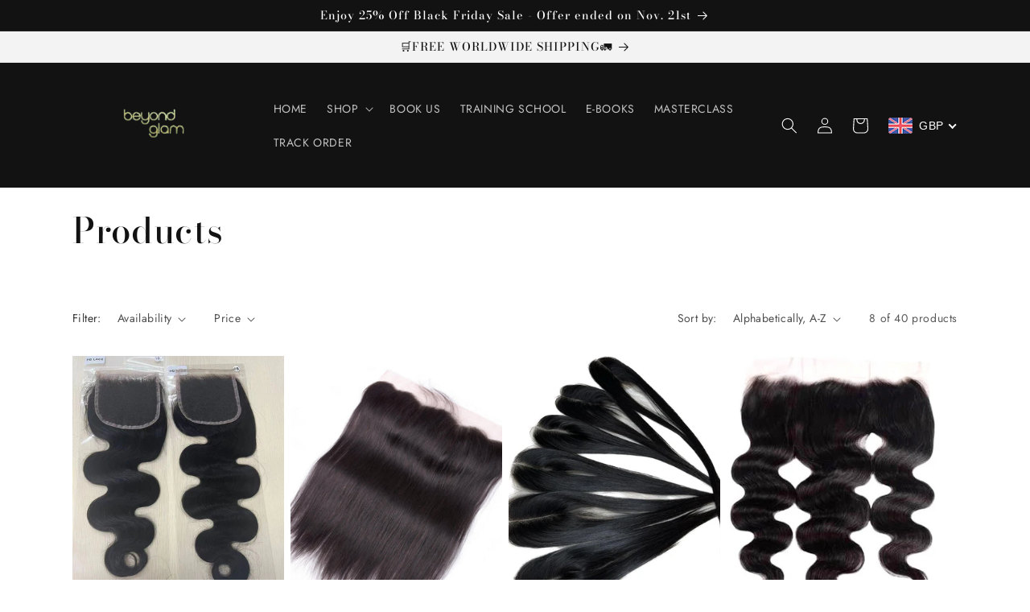

--- FILE ---
content_type: text/html; charset=utf-8
request_url: https://www.google.com/recaptcha/enterprise/anchor?ar=1&k=6LdEwsYnAAAAAL9T92sOraT4CDI-QIVuDYAGwdOy&co=aHR0cHM6Ly9iZXlvbmRnbGFtaGFpci5jb206NDQz&hl=en&v=PoyoqOPhxBO7pBk68S4YbpHZ&size=invisible&anchor-ms=20000&execute-ms=30000&cb=mqqw5vq0fnp
body_size: 48709
content:
<!DOCTYPE HTML><html dir="ltr" lang="en"><head><meta http-equiv="Content-Type" content="text/html; charset=UTF-8">
<meta http-equiv="X-UA-Compatible" content="IE=edge">
<title>reCAPTCHA</title>
<style type="text/css">
/* cyrillic-ext */
@font-face {
  font-family: 'Roboto';
  font-style: normal;
  font-weight: 400;
  font-stretch: 100%;
  src: url(//fonts.gstatic.com/s/roboto/v48/KFO7CnqEu92Fr1ME7kSn66aGLdTylUAMa3GUBHMdazTgWw.woff2) format('woff2');
  unicode-range: U+0460-052F, U+1C80-1C8A, U+20B4, U+2DE0-2DFF, U+A640-A69F, U+FE2E-FE2F;
}
/* cyrillic */
@font-face {
  font-family: 'Roboto';
  font-style: normal;
  font-weight: 400;
  font-stretch: 100%;
  src: url(//fonts.gstatic.com/s/roboto/v48/KFO7CnqEu92Fr1ME7kSn66aGLdTylUAMa3iUBHMdazTgWw.woff2) format('woff2');
  unicode-range: U+0301, U+0400-045F, U+0490-0491, U+04B0-04B1, U+2116;
}
/* greek-ext */
@font-face {
  font-family: 'Roboto';
  font-style: normal;
  font-weight: 400;
  font-stretch: 100%;
  src: url(//fonts.gstatic.com/s/roboto/v48/KFO7CnqEu92Fr1ME7kSn66aGLdTylUAMa3CUBHMdazTgWw.woff2) format('woff2');
  unicode-range: U+1F00-1FFF;
}
/* greek */
@font-face {
  font-family: 'Roboto';
  font-style: normal;
  font-weight: 400;
  font-stretch: 100%;
  src: url(//fonts.gstatic.com/s/roboto/v48/KFO7CnqEu92Fr1ME7kSn66aGLdTylUAMa3-UBHMdazTgWw.woff2) format('woff2');
  unicode-range: U+0370-0377, U+037A-037F, U+0384-038A, U+038C, U+038E-03A1, U+03A3-03FF;
}
/* math */
@font-face {
  font-family: 'Roboto';
  font-style: normal;
  font-weight: 400;
  font-stretch: 100%;
  src: url(//fonts.gstatic.com/s/roboto/v48/KFO7CnqEu92Fr1ME7kSn66aGLdTylUAMawCUBHMdazTgWw.woff2) format('woff2');
  unicode-range: U+0302-0303, U+0305, U+0307-0308, U+0310, U+0312, U+0315, U+031A, U+0326-0327, U+032C, U+032F-0330, U+0332-0333, U+0338, U+033A, U+0346, U+034D, U+0391-03A1, U+03A3-03A9, U+03B1-03C9, U+03D1, U+03D5-03D6, U+03F0-03F1, U+03F4-03F5, U+2016-2017, U+2034-2038, U+203C, U+2040, U+2043, U+2047, U+2050, U+2057, U+205F, U+2070-2071, U+2074-208E, U+2090-209C, U+20D0-20DC, U+20E1, U+20E5-20EF, U+2100-2112, U+2114-2115, U+2117-2121, U+2123-214F, U+2190, U+2192, U+2194-21AE, U+21B0-21E5, U+21F1-21F2, U+21F4-2211, U+2213-2214, U+2216-22FF, U+2308-230B, U+2310, U+2319, U+231C-2321, U+2336-237A, U+237C, U+2395, U+239B-23B7, U+23D0, U+23DC-23E1, U+2474-2475, U+25AF, U+25B3, U+25B7, U+25BD, U+25C1, U+25CA, U+25CC, U+25FB, U+266D-266F, U+27C0-27FF, U+2900-2AFF, U+2B0E-2B11, U+2B30-2B4C, U+2BFE, U+3030, U+FF5B, U+FF5D, U+1D400-1D7FF, U+1EE00-1EEFF;
}
/* symbols */
@font-face {
  font-family: 'Roboto';
  font-style: normal;
  font-weight: 400;
  font-stretch: 100%;
  src: url(//fonts.gstatic.com/s/roboto/v48/KFO7CnqEu92Fr1ME7kSn66aGLdTylUAMaxKUBHMdazTgWw.woff2) format('woff2');
  unicode-range: U+0001-000C, U+000E-001F, U+007F-009F, U+20DD-20E0, U+20E2-20E4, U+2150-218F, U+2190, U+2192, U+2194-2199, U+21AF, U+21E6-21F0, U+21F3, U+2218-2219, U+2299, U+22C4-22C6, U+2300-243F, U+2440-244A, U+2460-24FF, U+25A0-27BF, U+2800-28FF, U+2921-2922, U+2981, U+29BF, U+29EB, U+2B00-2BFF, U+4DC0-4DFF, U+FFF9-FFFB, U+10140-1018E, U+10190-1019C, U+101A0, U+101D0-101FD, U+102E0-102FB, U+10E60-10E7E, U+1D2C0-1D2D3, U+1D2E0-1D37F, U+1F000-1F0FF, U+1F100-1F1AD, U+1F1E6-1F1FF, U+1F30D-1F30F, U+1F315, U+1F31C, U+1F31E, U+1F320-1F32C, U+1F336, U+1F378, U+1F37D, U+1F382, U+1F393-1F39F, U+1F3A7-1F3A8, U+1F3AC-1F3AF, U+1F3C2, U+1F3C4-1F3C6, U+1F3CA-1F3CE, U+1F3D4-1F3E0, U+1F3ED, U+1F3F1-1F3F3, U+1F3F5-1F3F7, U+1F408, U+1F415, U+1F41F, U+1F426, U+1F43F, U+1F441-1F442, U+1F444, U+1F446-1F449, U+1F44C-1F44E, U+1F453, U+1F46A, U+1F47D, U+1F4A3, U+1F4B0, U+1F4B3, U+1F4B9, U+1F4BB, U+1F4BF, U+1F4C8-1F4CB, U+1F4D6, U+1F4DA, U+1F4DF, U+1F4E3-1F4E6, U+1F4EA-1F4ED, U+1F4F7, U+1F4F9-1F4FB, U+1F4FD-1F4FE, U+1F503, U+1F507-1F50B, U+1F50D, U+1F512-1F513, U+1F53E-1F54A, U+1F54F-1F5FA, U+1F610, U+1F650-1F67F, U+1F687, U+1F68D, U+1F691, U+1F694, U+1F698, U+1F6AD, U+1F6B2, U+1F6B9-1F6BA, U+1F6BC, U+1F6C6-1F6CF, U+1F6D3-1F6D7, U+1F6E0-1F6EA, U+1F6F0-1F6F3, U+1F6F7-1F6FC, U+1F700-1F7FF, U+1F800-1F80B, U+1F810-1F847, U+1F850-1F859, U+1F860-1F887, U+1F890-1F8AD, U+1F8B0-1F8BB, U+1F8C0-1F8C1, U+1F900-1F90B, U+1F93B, U+1F946, U+1F984, U+1F996, U+1F9E9, U+1FA00-1FA6F, U+1FA70-1FA7C, U+1FA80-1FA89, U+1FA8F-1FAC6, U+1FACE-1FADC, U+1FADF-1FAE9, U+1FAF0-1FAF8, U+1FB00-1FBFF;
}
/* vietnamese */
@font-face {
  font-family: 'Roboto';
  font-style: normal;
  font-weight: 400;
  font-stretch: 100%;
  src: url(//fonts.gstatic.com/s/roboto/v48/KFO7CnqEu92Fr1ME7kSn66aGLdTylUAMa3OUBHMdazTgWw.woff2) format('woff2');
  unicode-range: U+0102-0103, U+0110-0111, U+0128-0129, U+0168-0169, U+01A0-01A1, U+01AF-01B0, U+0300-0301, U+0303-0304, U+0308-0309, U+0323, U+0329, U+1EA0-1EF9, U+20AB;
}
/* latin-ext */
@font-face {
  font-family: 'Roboto';
  font-style: normal;
  font-weight: 400;
  font-stretch: 100%;
  src: url(//fonts.gstatic.com/s/roboto/v48/KFO7CnqEu92Fr1ME7kSn66aGLdTylUAMa3KUBHMdazTgWw.woff2) format('woff2');
  unicode-range: U+0100-02BA, U+02BD-02C5, U+02C7-02CC, U+02CE-02D7, U+02DD-02FF, U+0304, U+0308, U+0329, U+1D00-1DBF, U+1E00-1E9F, U+1EF2-1EFF, U+2020, U+20A0-20AB, U+20AD-20C0, U+2113, U+2C60-2C7F, U+A720-A7FF;
}
/* latin */
@font-face {
  font-family: 'Roboto';
  font-style: normal;
  font-weight: 400;
  font-stretch: 100%;
  src: url(//fonts.gstatic.com/s/roboto/v48/KFO7CnqEu92Fr1ME7kSn66aGLdTylUAMa3yUBHMdazQ.woff2) format('woff2');
  unicode-range: U+0000-00FF, U+0131, U+0152-0153, U+02BB-02BC, U+02C6, U+02DA, U+02DC, U+0304, U+0308, U+0329, U+2000-206F, U+20AC, U+2122, U+2191, U+2193, U+2212, U+2215, U+FEFF, U+FFFD;
}
/* cyrillic-ext */
@font-face {
  font-family: 'Roboto';
  font-style: normal;
  font-weight: 500;
  font-stretch: 100%;
  src: url(//fonts.gstatic.com/s/roboto/v48/KFO7CnqEu92Fr1ME7kSn66aGLdTylUAMa3GUBHMdazTgWw.woff2) format('woff2');
  unicode-range: U+0460-052F, U+1C80-1C8A, U+20B4, U+2DE0-2DFF, U+A640-A69F, U+FE2E-FE2F;
}
/* cyrillic */
@font-face {
  font-family: 'Roboto';
  font-style: normal;
  font-weight: 500;
  font-stretch: 100%;
  src: url(//fonts.gstatic.com/s/roboto/v48/KFO7CnqEu92Fr1ME7kSn66aGLdTylUAMa3iUBHMdazTgWw.woff2) format('woff2');
  unicode-range: U+0301, U+0400-045F, U+0490-0491, U+04B0-04B1, U+2116;
}
/* greek-ext */
@font-face {
  font-family: 'Roboto';
  font-style: normal;
  font-weight: 500;
  font-stretch: 100%;
  src: url(//fonts.gstatic.com/s/roboto/v48/KFO7CnqEu92Fr1ME7kSn66aGLdTylUAMa3CUBHMdazTgWw.woff2) format('woff2');
  unicode-range: U+1F00-1FFF;
}
/* greek */
@font-face {
  font-family: 'Roboto';
  font-style: normal;
  font-weight: 500;
  font-stretch: 100%;
  src: url(//fonts.gstatic.com/s/roboto/v48/KFO7CnqEu92Fr1ME7kSn66aGLdTylUAMa3-UBHMdazTgWw.woff2) format('woff2');
  unicode-range: U+0370-0377, U+037A-037F, U+0384-038A, U+038C, U+038E-03A1, U+03A3-03FF;
}
/* math */
@font-face {
  font-family: 'Roboto';
  font-style: normal;
  font-weight: 500;
  font-stretch: 100%;
  src: url(//fonts.gstatic.com/s/roboto/v48/KFO7CnqEu92Fr1ME7kSn66aGLdTylUAMawCUBHMdazTgWw.woff2) format('woff2');
  unicode-range: U+0302-0303, U+0305, U+0307-0308, U+0310, U+0312, U+0315, U+031A, U+0326-0327, U+032C, U+032F-0330, U+0332-0333, U+0338, U+033A, U+0346, U+034D, U+0391-03A1, U+03A3-03A9, U+03B1-03C9, U+03D1, U+03D5-03D6, U+03F0-03F1, U+03F4-03F5, U+2016-2017, U+2034-2038, U+203C, U+2040, U+2043, U+2047, U+2050, U+2057, U+205F, U+2070-2071, U+2074-208E, U+2090-209C, U+20D0-20DC, U+20E1, U+20E5-20EF, U+2100-2112, U+2114-2115, U+2117-2121, U+2123-214F, U+2190, U+2192, U+2194-21AE, U+21B0-21E5, U+21F1-21F2, U+21F4-2211, U+2213-2214, U+2216-22FF, U+2308-230B, U+2310, U+2319, U+231C-2321, U+2336-237A, U+237C, U+2395, U+239B-23B7, U+23D0, U+23DC-23E1, U+2474-2475, U+25AF, U+25B3, U+25B7, U+25BD, U+25C1, U+25CA, U+25CC, U+25FB, U+266D-266F, U+27C0-27FF, U+2900-2AFF, U+2B0E-2B11, U+2B30-2B4C, U+2BFE, U+3030, U+FF5B, U+FF5D, U+1D400-1D7FF, U+1EE00-1EEFF;
}
/* symbols */
@font-face {
  font-family: 'Roboto';
  font-style: normal;
  font-weight: 500;
  font-stretch: 100%;
  src: url(//fonts.gstatic.com/s/roboto/v48/KFO7CnqEu92Fr1ME7kSn66aGLdTylUAMaxKUBHMdazTgWw.woff2) format('woff2');
  unicode-range: U+0001-000C, U+000E-001F, U+007F-009F, U+20DD-20E0, U+20E2-20E4, U+2150-218F, U+2190, U+2192, U+2194-2199, U+21AF, U+21E6-21F0, U+21F3, U+2218-2219, U+2299, U+22C4-22C6, U+2300-243F, U+2440-244A, U+2460-24FF, U+25A0-27BF, U+2800-28FF, U+2921-2922, U+2981, U+29BF, U+29EB, U+2B00-2BFF, U+4DC0-4DFF, U+FFF9-FFFB, U+10140-1018E, U+10190-1019C, U+101A0, U+101D0-101FD, U+102E0-102FB, U+10E60-10E7E, U+1D2C0-1D2D3, U+1D2E0-1D37F, U+1F000-1F0FF, U+1F100-1F1AD, U+1F1E6-1F1FF, U+1F30D-1F30F, U+1F315, U+1F31C, U+1F31E, U+1F320-1F32C, U+1F336, U+1F378, U+1F37D, U+1F382, U+1F393-1F39F, U+1F3A7-1F3A8, U+1F3AC-1F3AF, U+1F3C2, U+1F3C4-1F3C6, U+1F3CA-1F3CE, U+1F3D4-1F3E0, U+1F3ED, U+1F3F1-1F3F3, U+1F3F5-1F3F7, U+1F408, U+1F415, U+1F41F, U+1F426, U+1F43F, U+1F441-1F442, U+1F444, U+1F446-1F449, U+1F44C-1F44E, U+1F453, U+1F46A, U+1F47D, U+1F4A3, U+1F4B0, U+1F4B3, U+1F4B9, U+1F4BB, U+1F4BF, U+1F4C8-1F4CB, U+1F4D6, U+1F4DA, U+1F4DF, U+1F4E3-1F4E6, U+1F4EA-1F4ED, U+1F4F7, U+1F4F9-1F4FB, U+1F4FD-1F4FE, U+1F503, U+1F507-1F50B, U+1F50D, U+1F512-1F513, U+1F53E-1F54A, U+1F54F-1F5FA, U+1F610, U+1F650-1F67F, U+1F687, U+1F68D, U+1F691, U+1F694, U+1F698, U+1F6AD, U+1F6B2, U+1F6B9-1F6BA, U+1F6BC, U+1F6C6-1F6CF, U+1F6D3-1F6D7, U+1F6E0-1F6EA, U+1F6F0-1F6F3, U+1F6F7-1F6FC, U+1F700-1F7FF, U+1F800-1F80B, U+1F810-1F847, U+1F850-1F859, U+1F860-1F887, U+1F890-1F8AD, U+1F8B0-1F8BB, U+1F8C0-1F8C1, U+1F900-1F90B, U+1F93B, U+1F946, U+1F984, U+1F996, U+1F9E9, U+1FA00-1FA6F, U+1FA70-1FA7C, U+1FA80-1FA89, U+1FA8F-1FAC6, U+1FACE-1FADC, U+1FADF-1FAE9, U+1FAF0-1FAF8, U+1FB00-1FBFF;
}
/* vietnamese */
@font-face {
  font-family: 'Roboto';
  font-style: normal;
  font-weight: 500;
  font-stretch: 100%;
  src: url(//fonts.gstatic.com/s/roboto/v48/KFO7CnqEu92Fr1ME7kSn66aGLdTylUAMa3OUBHMdazTgWw.woff2) format('woff2');
  unicode-range: U+0102-0103, U+0110-0111, U+0128-0129, U+0168-0169, U+01A0-01A1, U+01AF-01B0, U+0300-0301, U+0303-0304, U+0308-0309, U+0323, U+0329, U+1EA0-1EF9, U+20AB;
}
/* latin-ext */
@font-face {
  font-family: 'Roboto';
  font-style: normal;
  font-weight: 500;
  font-stretch: 100%;
  src: url(//fonts.gstatic.com/s/roboto/v48/KFO7CnqEu92Fr1ME7kSn66aGLdTylUAMa3KUBHMdazTgWw.woff2) format('woff2');
  unicode-range: U+0100-02BA, U+02BD-02C5, U+02C7-02CC, U+02CE-02D7, U+02DD-02FF, U+0304, U+0308, U+0329, U+1D00-1DBF, U+1E00-1E9F, U+1EF2-1EFF, U+2020, U+20A0-20AB, U+20AD-20C0, U+2113, U+2C60-2C7F, U+A720-A7FF;
}
/* latin */
@font-face {
  font-family: 'Roboto';
  font-style: normal;
  font-weight: 500;
  font-stretch: 100%;
  src: url(//fonts.gstatic.com/s/roboto/v48/KFO7CnqEu92Fr1ME7kSn66aGLdTylUAMa3yUBHMdazQ.woff2) format('woff2');
  unicode-range: U+0000-00FF, U+0131, U+0152-0153, U+02BB-02BC, U+02C6, U+02DA, U+02DC, U+0304, U+0308, U+0329, U+2000-206F, U+20AC, U+2122, U+2191, U+2193, U+2212, U+2215, U+FEFF, U+FFFD;
}
/* cyrillic-ext */
@font-face {
  font-family: 'Roboto';
  font-style: normal;
  font-weight: 900;
  font-stretch: 100%;
  src: url(//fonts.gstatic.com/s/roboto/v48/KFO7CnqEu92Fr1ME7kSn66aGLdTylUAMa3GUBHMdazTgWw.woff2) format('woff2');
  unicode-range: U+0460-052F, U+1C80-1C8A, U+20B4, U+2DE0-2DFF, U+A640-A69F, U+FE2E-FE2F;
}
/* cyrillic */
@font-face {
  font-family: 'Roboto';
  font-style: normal;
  font-weight: 900;
  font-stretch: 100%;
  src: url(//fonts.gstatic.com/s/roboto/v48/KFO7CnqEu92Fr1ME7kSn66aGLdTylUAMa3iUBHMdazTgWw.woff2) format('woff2');
  unicode-range: U+0301, U+0400-045F, U+0490-0491, U+04B0-04B1, U+2116;
}
/* greek-ext */
@font-face {
  font-family: 'Roboto';
  font-style: normal;
  font-weight: 900;
  font-stretch: 100%;
  src: url(//fonts.gstatic.com/s/roboto/v48/KFO7CnqEu92Fr1ME7kSn66aGLdTylUAMa3CUBHMdazTgWw.woff2) format('woff2');
  unicode-range: U+1F00-1FFF;
}
/* greek */
@font-face {
  font-family: 'Roboto';
  font-style: normal;
  font-weight: 900;
  font-stretch: 100%;
  src: url(//fonts.gstatic.com/s/roboto/v48/KFO7CnqEu92Fr1ME7kSn66aGLdTylUAMa3-UBHMdazTgWw.woff2) format('woff2');
  unicode-range: U+0370-0377, U+037A-037F, U+0384-038A, U+038C, U+038E-03A1, U+03A3-03FF;
}
/* math */
@font-face {
  font-family: 'Roboto';
  font-style: normal;
  font-weight: 900;
  font-stretch: 100%;
  src: url(//fonts.gstatic.com/s/roboto/v48/KFO7CnqEu92Fr1ME7kSn66aGLdTylUAMawCUBHMdazTgWw.woff2) format('woff2');
  unicode-range: U+0302-0303, U+0305, U+0307-0308, U+0310, U+0312, U+0315, U+031A, U+0326-0327, U+032C, U+032F-0330, U+0332-0333, U+0338, U+033A, U+0346, U+034D, U+0391-03A1, U+03A3-03A9, U+03B1-03C9, U+03D1, U+03D5-03D6, U+03F0-03F1, U+03F4-03F5, U+2016-2017, U+2034-2038, U+203C, U+2040, U+2043, U+2047, U+2050, U+2057, U+205F, U+2070-2071, U+2074-208E, U+2090-209C, U+20D0-20DC, U+20E1, U+20E5-20EF, U+2100-2112, U+2114-2115, U+2117-2121, U+2123-214F, U+2190, U+2192, U+2194-21AE, U+21B0-21E5, U+21F1-21F2, U+21F4-2211, U+2213-2214, U+2216-22FF, U+2308-230B, U+2310, U+2319, U+231C-2321, U+2336-237A, U+237C, U+2395, U+239B-23B7, U+23D0, U+23DC-23E1, U+2474-2475, U+25AF, U+25B3, U+25B7, U+25BD, U+25C1, U+25CA, U+25CC, U+25FB, U+266D-266F, U+27C0-27FF, U+2900-2AFF, U+2B0E-2B11, U+2B30-2B4C, U+2BFE, U+3030, U+FF5B, U+FF5D, U+1D400-1D7FF, U+1EE00-1EEFF;
}
/* symbols */
@font-face {
  font-family: 'Roboto';
  font-style: normal;
  font-weight: 900;
  font-stretch: 100%;
  src: url(//fonts.gstatic.com/s/roboto/v48/KFO7CnqEu92Fr1ME7kSn66aGLdTylUAMaxKUBHMdazTgWw.woff2) format('woff2');
  unicode-range: U+0001-000C, U+000E-001F, U+007F-009F, U+20DD-20E0, U+20E2-20E4, U+2150-218F, U+2190, U+2192, U+2194-2199, U+21AF, U+21E6-21F0, U+21F3, U+2218-2219, U+2299, U+22C4-22C6, U+2300-243F, U+2440-244A, U+2460-24FF, U+25A0-27BF, U+2800-28FF, U+2921-2922, U+2981, U+29BF, U+29EB, U+2B00-2BFF, U+4DC0-4DFF, U+FFF9-FFFB, U+10140-1018E, U+10190-1019C, U+101A0, U+101D0-101FD, U+102E0-102FB, U+10E60-10E7E, U+1D2C0-1D2D3, U+1D2E0-1D37F, U+1F000-1F0FF, U+1F100-1F1AD, U+1F1E6-1F1FF, U+1F30D-1F30F, U+1F315, U+1F31C, U+1F31E, U+1F320-1F32C, U+1F336, U+1F378, U+1F37D, U+1F382, U+1F393-1F39F, U+1F3A7-1F3A8, U+1F3AC-1F3AF, U+1F3C2, U+1F3C4-1F3C6, U+1F3CA-1F3CE, U+1F3D4-1F3E0, U+1F3ED, U+1F3F1-1F3F3, U+1F3F5-1F3F7, U+1F408, U+1F415, U+1F41F, U+1F426, U+1F43F, U+1F441-1F442, U+1F444, U+1F446-1F449, U+1F44C-1F44E, U+1F453, U+1F46A, U+1F47D, U+1F4A3, U+1F4B0, U+1F4B3, U+1F4B9, U+1F4BB, U+1F4BF, U+1F4C8-1F4CB, U+1F4D6, U+1F4DA, U+1F4DF, U+1F4E3-1F4E6, U+1F4EA-1F4ED, U+1F4F7, U+1F4F9-1F4FB, U+1F4FD-1F4FE, U+1F503, U+1F507-1F50B, U+1F50D, U+1F512-1F513, U+1F53E-1F54A, U+1F54F-1F5FA, U+1F610, U+1F650-1F67F, U+1F687, U+1F68D, U+1F691, U+1F694, U+1F698, U+1F6AD, U+1F6B2, U+1F6B9-1F6BA, U+1F6BC, U+1F6C6-1F6CF, U+1F6D3-1F6D7, U+1F6E0-1F6EA, U+1F6F0-1F6F3, U+1F6F7-1F6FC, U+1F700-1F7FF, U+1F800-1F80B, U+1F810-1F847, U+1F850-1F859, U+1F860-1F887, U+1F890-1F8AD, U+1F8B0-1F8BB, U+1F8C0-1F8C1, U+1F900-1F90B, U+1F93B, U+1F946, U+1F984, U+1F996, U+1F9E9, U+1FA00-1FA6F, U+1FA70-1FA7C, U+1FA80-1FA89, U+1FA8F-1FAC6, U+1FACE-1FADC, U+1FADF-1FAE9, U+1FAF0-1FAF8, U+1FB00-1FBFF;
}
/* vietnamese */
@font-face {
  font-family: 'Roboto';
  font-style: normal;
  font-weight: 900;
  font-stretch: 100%;
  src: url(//fonts.gstatic.com/s/roboto/v48/KFO7CnqEu92Fr1ME7kSn66aGLdTylUAMa3OUBHMdazTgWw.woff2) format('woff2');
  unicode-range: U+0102-0103, U+0110-0111, U+0128-0129, U+0168-0169, U+01A0-01A1, U+01AF-01B0, U+0300-0301, U+0303-0304, U+0308-0309, U+0323, U+0329, U+1EA0-1EF9, U+20AB;
}
/* latin-ext */
@font-face {
  font-family: 'Roboto';
  font-style: normal;
  font-weight: 900;
  font-stretch: 100%;
  src: url(//fonts.gstatic.com/s/roboto/v48/KFO7CnqEu92Fr1ME7kSn66aGLdTylUAMa3KUBHMdazTgWw.woff2) format('woff2');
  unicode-range: U+0100-02BA, U+02BD-02C5, U+02C7-02CC, U+02CE-02D7, U+02DD-02FF, U+0304, U+0308, U+0329, U+1D00-1DBF, U+1E00-1E9F, U+1EF2-1EFF, U+2020, U+20A0-20AB, U+20AD-20C0, U+2113, U+2C60-2C7F, U+A720-A7FF;
}
/* latin */
@font-face {
  font-family: 'Roboto';
  font-style: normal;
  font-weight: 900;
  font-stretch: 100%;
  src: url(//fonts.gstatic.com/s/roboto/v48/KFO7CnqEu92Fr1ME7kSn66aGLdTylUAMa3yUBHMdazQ.woff2) format('woff2');
  unicode-range: U+0000-00FF, U+0131, U+0152-0153, U+02BB-02BC, U+02C6, U+02DA, U+02DC, U+0304, U+0308, U+0329, U+2000-206F, U+20AC, U+2122, U+2191, U+2193, U+2212, U+2215, U+FEFF, U+FFFD;
}

</style>
<link rel="stylesheet" type="text/css" href="https://www.gstatic.com/recaptcha/releases/PoyoqOPhxBO7pBk68S4YbpHZ/styles__ltr.css">
<script nonce="6olmNWux8lCvwdl3VOZsYQ" type="text/javascript">window['__recaptcha_api'] = 'https://www.google.com/recaptcha/enterprise/';</script>
<script type="text/javascript" src="https://www.gstatic.com/recaptcha/releases/PoyoqOPhxBO7pBk68S4YbpHZ/recaptcha__en.js" nonce="6olmNWux8lCvwdl3VOZsYQ">
      
    </script></head>
<body><div id="rc-anchor-alert" class="rc-anchor-alert"></div>
<input type="hidden" id="recaptcha-token" value="[base64]">
<script type="text/javascript" nonce="6olmNWux8lCvwdl3VOZsYQ">
      recaptcha.anchor.Main.init("[\x22ainput\x22,[\x22bgdata\x22,\x22\x22,\[base64]/[base64]/bmV3IFpbdF0obVswXSk6Sz09Mj9uZXcgWlt0XShtWzBdLG1bMV0pOks9PTM/bmV3IFpbdF0obVswXSxtWzFdLG1bMl0pOks9PTQ/[base64]/[base64]/[base64]/[base64]/[base64]/[base64]/[base64]/[base64]/[base64]/[base64]/[base64]/[base64]/[base64]/[base64]\\u003d\\u003d\x22,\[base64]\x22,\[base64]/Dg8Kawo1SbiPCklZ3wqc6LcOGwovChUpjC1rCl8KmM8OIKBQhw73CiU/[base64]/DncKfIBjCoArCrcOzMELDpMOUw6nCqn1UPsO4Xh/DlsKCZ8ODZMK8w6s0woF+wqjCq8KhworCusK+wposwrTCrcOpwr/[base64]/DlyrDnxrCq8OjwpsqPy3DqFnDqMKlXsOUw4M+w6Mcw6TCrsO+wpRzUBjCnQ9KTQkcwofDkMKDFsOZwqzClz5ZwogjAzfDmsO4QMOqAcKSesKDw7PCmHFbw5TCpsKqwr5qwpzCuUnDm8KycMO2w6plwqjCmxHCm1pbZzrCgsKHw6lkUE/[base64]/Dtzgdwok6w6s0w5ggw5ViQwLCpkEiMsOtw6nCtMO/fsKsWRfDsmYgw48WwqLCnMOARX1xw7nDrMKUG0jDscKHw7LCiDLCm8KqwoMOOMKTw71xSxTDgsK/wqHDuBTCuRXDt8OpLnXCmcOuRkHDj8Oswo80wpjCth1uwojCgXbDhh3DssO8w5nDj0oMw6vDv8KuwrfDl0vDoMOyw7zDkcOhQcKkCzs9IsOpbWR1aVQKw4F/wp3CqkPCmnTDsMOLOS/DizDCtMOnJsKtwq7CiMO1w7U6w6nDnEjChkkdamE0w5HDhC7DusOzw4zClsKZKcOYw4E7Ej1hwqgCN0N0IBsTJcOgCivDlMK/[base64]/[base64]/DnEciWg3CjjcHwrNsw4rDgTDChyQpwq/[base64]/wph8DWDDnEh5QcOfKSHCg8KkJsKCR1vDgWrDlcOxJBQ3w50AwpLCsS7Dmw/[base64]/[base64]/DsMOuLMKcXSHDr8KgwojCmMK1wpEZKsKBw6HDpBwYE8KywrMoDDthWcOjwrtwODtuw4sGwp9iwoDDo8Kyw4Rpw6h1w6bCuSMTcsK7w7vDlcKlw7rDjE7CscOyLkYJw5UgcMKkw4lIInvCiEvCnXgkwqTCuwDDnUnDicKiZcOMw7t9wqrCkXHCkH/DosOmCjLDocK/RcKdwpzDt0lUe2nCnsO6PkXDuClKw5/DkcKOfGLDn8OJwqIfw7YGPsKbJcKoflfChXPCkGYMw5tdPXTCosKNw4rCqcOsw73Cp8Ovw4ElwrRhwoDCtsOqwpzCgcO/[base64]/bhAGwr/[base64]/w5LCp8OGw43DrcOZwp/CnUAmesK6w6d9w43DjcKCLkwiwqzDiUl+ZsK2w7/Cv8OFJcO6w7MwKsOXLMKYa2x9w68IH8OXw53Dvw/ClMOFQjsWXz0ewq7CpB5MwpzDszV+ZsKQwq1VY8ONw47DqFbDjsOfwrTDv2tpNAvDkMK9KFnDvWlGBA/Dg8OlwpbDgsOlwqvClTDCksKCIC7CvMKRwowxw5TDoH5Fw64sPcKdUsKTwrLDgMKiWGVHw5jDnQQ8UDxaQcOYw51BQ8OUwq/Dg3bDvxB+WcOgFhXCkcKowo3CuMKPwp3CukNCJVs3YQUkK8Onw4BxelLDqsK9OMKBfBrCjQ/CvjTCq8Oxw7HCvwnDtsKYwqfDs8OnEcOHDsKwN0nDt1Y8acOmw4nDiMKxwr/DsMKmw7tUwoFOw47DkMK8RsKMworCmnPCpMKaW0rDmcOmwp48IB3DvcKXccO9EcK5w5XCmcKNWDfCilbCg8Khw5kTwpRzw7dfcF8+ExlvwoHCqx/DuiBVTitsw4QGVzUJB8OOEntsw4gkJiABwps8dcKAQMK1cCTDkVzDlcKRw7rDtEnCoMOePz8AJk3CisKSw5vDtcK+Y8ONIsOSw67CsELDqsKcIH3CpsKlGsOowqXDnsOVewPCn3XDi3nDpcOFUMO0bcKPasOpwol0FsOpwqfCiMOHWi/CiT0gwrTClFIhwohcw7bDosKDw7QSEMOxw5vDsUrDtyTDtMK1KwFfacO3w7rDl8KVFS9rwpHCkcKfwrVfLMOyw4fDoVJ0w5jCgQpwwpXDiCg0wp1JAMK0wpAbw5tNfMOXeUDCix1Bc8Kfw5zDksOrw4zCj8K2w5hKc2zCicKOworDgC10SsKFw6A/fcKaw6txd8OJw4TDqyh4w7tDwqHCuwMeXcOmwr3Ds8O4B8KNwpTDscO+LMOCwpDClzRlWHRdbAPCjcOOw4N0H8ORCTt0w6LDomXDvE3Co18YN8KWw5cfWMK5wo8qw7TDssOYH1nDicKxV2XChG/CscKFJ8Kdw5XCh3g9wojCp8ORw63DnMK6wp3Cv0J5NcOHOAZ5w6/Dq8Kgw73DnsKVwp/[base64]/CrlPDicKxw6LCgMKQwrZGw57DuwHCny3ClDPCicOGw6vCvMOywqUwwr0sC39JSHp9w5vCg2/CuTHCkwjClcKhECJqf35JwoURw7dtXMKbw4N1YH/Cv8K8w4nCtMKaaMOac8Kdw7zClcKgwr7DkjDCisKPw6HDlMKpNmsVwpTCjsOZw7HDhgxIw7XDmcK9w7DDnjwQw483DsKFVzTCjsKpw78ZGMOACVTCvyx+Px98dsKZwodEC1PClDXClTg2NVVPYw/Dq8OJwq/ClHfCrQcibAFmwpEUFnITwpTCnMKNwoVIw51Xw4/Dv8KcwoUnw60cwo3DkTvCszjCp8KowpDCuTTCmF3Cg8O5wrsSw5xBwpNBHsOywr/DljwEY8KkwpImX8OhZcOlTcKndlN2MMKzV8OIaEksW3lPw4l5w4/Di2wlTcO4AwYsw6F2PGLDuADDhsOLw7sOw6XCkMOxwqPDh0HCu0wrwoV0UsOVw70SwqTDmsOJSsKSw7/DomEmw6FQacKuw40rO1wfw6TCucKMXcOlwocCWDnDg8K6UcKMw5LDpsOLw59lLsOrw7DCosK+W8KZXyTDjsKgwrHCvnjDmEnCq8KkwoHCq8O1QsOUwovDm8O0cmbClGzDvzTDj8KuwoBYwqzDtBUsw45zwoVLVcKowpfCrxHDm8K6JcOCFgNZNMK+Ow/CkMOoPT10NcKhc8Kiw51Yw4zCiBh5QcO7wrETNQLDrsK/wqnDg8Olwqojw57Ch3hrGMK7woszWB7DiMOZcMK1w6LCr8OBcsKNMsKuwr9NEFw9wo/[base64]/Gl5dwqjCmsK5S109w5LDssKBwr7CmsO6F8Khw7zDhMOiw79Ww4DCtMO2w49kwqjCmcOvwqzDpj1Hw7TClwzDisKWb3/CkwXCgTDCoCJKKcKpIV/CtSYzw6N0wp0gwpPDljxOw59WwozCmcK+w6lWw57DssOsL2pDK8OxKsO2HMKNw4bClEjDpHXCmQc2w6rCjmbDnlwKS8KKw7rCjsO/[base64]/[base64]/CrcOrA8KZEVfDmSjDsDZHRl/Dv8KKVsK7aMOywpvDo0HDjE5cw5rDjirCucKMwpQ6TMO7w7JCwrsVwrzDrsO9w4zDqMKCN8KxMAUQPMKqL3wNaMK4w6TDjSHClMOQwp3Cl8OBCBrChxEpfcOcMCTDhcOUPcOKYETCtMOuecOuPsKEwprCuQ5ew7lxw4bCjMOzwpBYTj/DscOzw5gDExhWw5g1E8OuYQ3Dv8O9V21iw4PDv2QTKcKceWjDkMOmw4jClxjDrUXCoMO7w43Co0kHUsKAHHvDjVvDnsKqw4x0wpzDjsOjwpsLP1rDhCs6wqEfFcOzSFp/ScKVwpNVWsOpwonDvcOVFGjCvcK8w4nCtxnDkcKSw4TDmcKuwrM7wrphFUlKw6rCr1puWsKFw47CksKabMOgw6/DrsKkwr9GSHBTHsK4IsKuwoMBBcOLPsOVOMOAw47DumzCqlnDj8Kpwp/[base64]/CsMKqwqUtAsKswpPCiMOKIUrDu8KeThFqwoNjJGHDjsOSJcKnw7HDoMO7w73CtT4Gw5zClcKbwoQtw6zCij7CiMOmwpXCn8KcwqpMGDrCpDJEdcO8A8KGd8KNDcO3Q8O1woF2DxHCpcK3csOfWhpoF8Kyw5AUw7vDvcKywpIWw6zDmMK+w5/DlUtyaxkUSTx4BjDDnsOVw6vCsMOzTx1pDF3CpMKEPXZxw65OAExww6Y7cW1YMsKlw5LCsAUJccK1WMOlTcOlw7VHw4rCvg5Aw6XCtcOLS8KORsKwJ8Ogw49RSR3DgELCvsOkB8OdHRXChkkIMwtDwrgWw6bDrcK/[base64]/w77DhCBxw40bF8KVw706GcKxwqXCk8Kif8KHw7kOUn86w6DDuMOBWTvDrcKNw4Zew4bDpnwdw7J7VcK8w7HCmcK5CMOFKinDg1Y8TVbDkcKtA2PCmm/DvcK7w7zDr8OTw6VMUxrCuTLDo0IGwoleY8K/P8KWPUjDj8K8wqE0w7V7SkfDsBbDvMKlSEpOQl8+bkrDh8KZwqA+w4rCqMKiwow0NQojK2IVfcOjPsOFw4JrccKZw6YWwrBmw6fDg1vDjBrCk8KFcW46w4vCiQRJwo7ChcKswo8gw69/S8K2woh4VcK6w6IHwonDrcOiecONw4DDuMOrGcK/[base64]/LDZcw73CsMOSwoowcAIOATDCqCx/w4/CjMKeVX/Cs2NdNQvDtRbDqsKdJg5AbE3DmmJ9w7RVwprCucKewqTCokHCvsK9JMOZwqfCnSACw6zCs1rCuwM+CWfCohNrwpRFGMO/w6Qww5JnwrYjw7oBw7FIT8Kww6wMw6TDhDozCBHClsKYZcOnLcOdw74oOsO1QS7CpwYGwonCnmjDql4+wqJ1w4dbHgQZVF/DpxbDl8O+JsOsZR3DncK0w4NHKxh4wqDCisOLa3/Dvwlbw5zDr8K0wq3CiMK/e8KFWG9ZXxl8wpUBwrw/w41awojCiUDDv0/DniZRw4/[base64]/ChBRkb8KBR8Opw50fCzrDq8OLwqAqE8KycsOnP0XDlsK+w5poChJvahvCvQnDp8KCAxrDiXh3w4PCizzCjg7DiMKyKU/Dpn3DssODSEpDwqAUw51ZRMKXfn92w7HCoWXCsMK4M0/Csn/ClBRkwpDDoUvCtcO9wqnDpxJBTMOqdcKEwqxLYMKtwqQFYsKQwprDpTJ8bgELBlPDhRxOwqIlTVo9TwIHw7srwpDDkTd1J8KbNzrDsRDDj0TDl8KzMsOiwqBmBicmwplIfksaFcOZd352wovDhSg+w69HUMOUFBdyUsKQw5HDvcKdw4/DgMOTNcOdwrotUsK5wovDucOvw4vDnEQOQCPDr0Epwr7Ck2DDmjMnwocMN8OgwqTDo8Ohw6PChcKWJW3DhXMnw6HCrsO4cMOWwqoVw7jDsB7CninDvgXChFBFS8OaQwXDnXFZw5TDhmY/wr56wpkRMEvDvcOAAsKCDcKCVcOWQcKKbcOEAXBTPMOeUsOuSht/[base64]/[base64]/DmCXDjsK6B8OjwopPwrXDiMOxw67DlU8PBU7Crm83wpzDqcKmZ8Kaw5fDiDjChMOdwr/Dq8KEN1zCvsOJO19sw7wfPVbCrMOhw5jDrcOrF1xCw6I6w5zDul5Lw5gJT0fDjwxqw4bCnn/Cgx3DqcKGfTnDr8O9wqDDiMKRw4ADbQslw4ArF8OYbcO7G2LCvcK4wqXChsO4OcKOwpU7B8OjwofCusOpwqlMKcOXfcOCXEbClsORwox9wqtzworCnFnDi8Oiw73CkgvDkcKtwp/DlsK0EMOab3tiw7DCqxALbMKkwpLDjcKLw4DCtcKHc8O0woXChcOhK8Oqw6vDn8K1wqLDhUg7PVQTw6nCtDDCqFoLwrUOHyUEwrArMsKEwqoOwo7Dj8KvHcKNM0NsP1DCnsOWESFaacKrwqMTOsORw5jDjnc6a8KsY8OTw6LDnR/[base64]/DpQnDkh/[base64]/[base64]/DgyrCqsKtwqXDunPDh8KHYjjCgsKvwqLDpVPDpw3DjSYjwrd1FsOzd8OtwrTCtSjCjcOnw5RvQ8KjwrTCuMK4SU4Zwq/DuFXClsKHwoh2woEZEMK9AsKYDsONTzkcw5p7PMOFwrTCj2nDgR5+w4fDs8KjGcKqwrx3a8KCUAQkwoEvwrYUasKlD8KSb8KbUmIiw4rDo8OpDBM3WA8JBmBYNm7DsEQJSMO/AsOsw6PDncKlZgJLfMO4XQgwacKYw6nDt3pMwrFIJyfCuFgrfknDusOIw4vDgMO8AyzCoClFeTbCuHbDj8KqF3zCoxgQwo3CgsKWw4zDjX3DkWcow4nCgsKkwrp/w53CmcO5c8OqVcKHwoDCu8OECiwdJW7CuMO4DsOBwosPIcKBYm/[base64]/Dsh/Do3M5w7HCgBzDnsOnw77ChBDClcKgZD1zwp5dwpIDwrzDpcKsTh1BwocHwoVYfsKLBcO2R8OwVG9qcsKSPSnCi8O6ZsKpNj1UworChsOfw7nDpcKuPlsHw5QwERzCqmrDvMOJAcKWwp/[base64]/ChTzDjsOswr/Dh8O3w4MGwrPClRRKw71EwqDCmcODcgUJR8O+QMOuUcOYwqXDvMOow57CukvDozZ9XsOSDcKrW8KCNsO+w4LDm0ARwrjCkkJgwo8xw51aw5/DncK0wr3DjVXCphbChMKYLBPDvHzCrsOBMm1+w6plw5jDn8OQw4pDOSbCqMOZRxd5FBwLAcO1wrgJwqI/NyhwwrR+wpnCk8KWw6jCl8KBw6x/RcOfwpdXw7PDucKHw7h1bMOdfQbDusOiwohBDMK/w6TCl8OabsKCw6d3w7MOw7VuwpzCnMKkw6U5w5HChFTDuH0Pw4DDj0LCsShBV1XCuHzDgMOtw5fCrCjCgcKSw5bDoX3DgsOlP8Ouw7/Cj8OhRDZgwqjDmsKWQn7DrlZaw5fDiS4owq8XK1nDuDI7w60MOBvDvUfDplvDsHoyMwQxF8Omw4oBCcKoFwrDjcOSwpbCv8Kxe8OhYcKFwpLDqx/[base64]/w7zDhQJ+ZsKZwoYGw57CgsK4wozDgcOKM8KKwosBYMOeZcKZKsOpYWgmwoPCsMKLEMKhUzdAVcOwNHPDq8Onw4otemDDjXHCu27Cu8KxwozDrlrCjzzDqcKVwpU7w4gCwogzwovCscOnwo/[base64]/DvsKZGMOeL8OHwoIyLUDCgFcfeVpKwrDCtzI7AsK4w4zCohbDicOdwoIVEBzCvWLChcOjwqFVAkd+wo4+V0HCpRLCvsOBVCYQwpLCvhY/TUAGcEoKeg7DoSdawoQSw6tDLMKTw693c8ODasKjwo9tw5coZjh1w6PDshhvw4VqM8Omw5s4wpzDnlHCp20DU8O3wo1qwpwSRsKxwqLCiDHDtw3CkMKOw5vDiiUSXykfwq/[base64]/fMObZ8OsVy3DvgIIJcKpDi/Cq2/Dl24bwqRGRlLCvzFuwqtqRAPCq3LDkcKWETbCpV3CoUvCnMOwblksFjcZw7Fpw5MXwotkNgV7w6zDscKVw5PDl2MMwr5iw4rCgMODw6o2woDDhsOvez8vwoZKZxRaw7TCk3RFL8O3wojCoA98QBfDskVJw6XDlUpfw4TDusOqWXw6QQDDn2XDjCQXdBFuw55/wpQSHsODw4XCvsKtX2U5woRKRxPCm8OcwpYqwpolwp/CoXrDscKsEyPDsGRpVcOjQxPDhTE4Z8Kzw79IanB7U8Oww78RKMKoK8K+LXJ/[base64]/DnWoDADrDo8KjaAgPw6BpT8KKEijDrTF0KsKcw7Rrw7jCpsKuQjDCisKzwqhKUcOLDV/CogUEw4NKw4J6BXINwqvDkMOgw5k9OWYlOjvCjcKcCcKSRcK5w4JtO2MvwoADw5DCvhsvwq7Dj8KYKsOaIcKFN8KZbnXCt0hAe1zDrMKwwrNAEMOPw4zDqsKzQHTCkGLDq8OcD8KbwqIgwrPCjsO5wq/DsMKfYcOfw4PCs0VHU8Odwq/Cl8OOFHPDg0kfMcOvC05Sw6zDosOPDFzDhXgFU8Oiw7I3QmBrfQfDl8Olw6BaW8OAAn3CqivDisKTw5pYwo8PwofDu1DDmxMVwoPCpMOuwpRJHcKka8OHJzHCkMK7NnEHwplVf0xicRPCg8Kdwq16SHxqTMKiwpHCvg7Dp8OEw54iw7V4wpnCl8KuAHdoUcOxB0nCux/DpsKNw7FmNyLCgcOGZzLDhMKJw59Mw5tjwr8HN1nDkcKQBMOIecKUR1xhwqzDhnZxDi/Cv1k9GMOkAklswrHDtMOsGU/DvsOHMsKGw6vCt8OKGcKmwq96wqXDr8K9C8Oiw6zCnMK2fMKvfEbDix/CsSwSbcKlw7HDg8Oyw4FAw7wlcsOPw6xKZwfCgQ8YM8OnAcKYZCocw75ya8OtWMOjwojCuMKwwqJdchfCs8O3wqDCohfDhTPDrMOZGcK5wr7ClGTDiG3DjW3CmW8lwpgoVsO0w5bCqcO8w4oQwoXDucKlTQZuw4BVX8OjO0Riwp8CwrjDmwd8emXCoQ/CqMKpw75oecO6wrAcw5wkwp3DqcK6LXF5wrbCunYwcMKrPsO+CcO9woHCg0ovSMKDworCosOYHUlaw7zDucODwptEdsOMw47CtmYZYWPDvC/[base64]/[base64]/wr5+EMKePcOCXRPCscO3w6vDrsORLcOVCnsINUlIwo/Clj80w4fDuFPCvlYqwo3Cv8OXw6vDmBfDjcKHImEzCMKnw4TDiEJ1wo/DoMOawqvDkMKBED3ComdBJwNidEjDrnPCkC3DsnAgwqEJw5/DisOban82w6HDtcOdw5cof2TCnsOkesO1FsOAQMOkw4xjNmBiw4l7w6zDh1rDisKKbsKGw4zDr8KTw53DtSJ9ZmZcw41gD8K4w4kLGgHDlRrCj8Orw7XDmcKTw4TCn8K1FUrDssKCwovCklnCucONCGnCtcOlwqvDjkvClzsnwqwww6fDhMOJRmtjLk/Ck8OcwpjCoMKyU8OjTMO3NsKTZMKEDMOxagbCoz5HPsK2w5rDs8KswrjDn0BGM8K1wrjCiMOkA3cdwoLDj8KVP1rCm1RbTgrCrmAiZMOmfSvDki41VGHCrcK3XgvCmm4/wpVFPMONfcK/w5PDn8OwwqstwqvCmRDDrsK6w5HCmXwzw5TCnMKOwpRfwp5wAcOcw6oRAcO/[base64]/Dp25+BcKUShDCscKrwoNieBDCn2bCqGTCgznDsywAw6FHw63Cg0TCuBBrcsObYQ4dw7/[base64]/[base64]/Sn3DrFF8M8KqW8KVwrDDucOcTHROJcKAD0Jhw7PCu1ksGjhWeW5TTVJ0UcKXbMKEwo4tLsOTFMOuR8KmRMOrTMOFYcKRJcO/wrQLwpspEsO3w4QcfQwDHGp7JsK+VT9RLmNowoTDtMK7w45gw4hlw40+woF6OBZaR3vDksKqw6wVal/Dv8O3ccKhw6bDu8OWTsKtTAfDsX7Cuj8MwpnClsOEVQzCisOdYsKSwqsAw5XDmS0+wrZSGUMLwpHDpWDDq8OIEMOdw63DmsOMwpfCiBrDh8KZc8OzwrsowojDvMKDw4nCv8KabMKsRj5YZ8KMBifDgxfDucKWE8ORwrDDlcO5IAY1wobDnMO9wqoHw7/[base64]/w6grw4jCr8K8CsOXw4ltB8OLFcOfcxJUw5vCjMKZB8KYHcK8VcOWEMORW8K3PEIuP8KnwoUfw7PCjcK0w4tlBhfChsO6w4TCmjF7MD0JwpXCkUYDw6DCsU7DvMKuwqs5XR7Dv8KSYwfCosO3BE/CqVbCgHVVX8KTwpDDkMKbwoN8L8KEZ8Oiwptkw5HDnUBlMsKSDMOrdVwTw6fCtS16wog2CcK7bcOxA1bDhGcHKMOnwrbCmTXCvMKWY8OTbHEuC3M1w7R4KQTDqHwyw5DDkm7Cv1JLCQ/Dpw7DiMOhw6U3w7/[base64]/[base64]/EsO6wqZFwojCicOoL2TCiQVowo4VTcKPw4XDhlJHdGvCuDfDnl5Iw57CiBAgQcOWOGnCmmrDswoFSh/DnMOmw5ZxcMKzAcKEwoJqwr8Kwrg9C2tSwpTDgsKnworCo2lfw4PDtWQkDDBmDsOUwo3CqUXCrgMzwrPDjwgKRwUBB8OlSy/ChsKQw5vDs8KPeEPDlGNoG8OTwpp9B2vCu8KzwphNLRI4ZsOmwpvDvAbDkMOcwoEmQ0rClhlaw4lswppfWcOxCDbCqwHDtsOvw6Nkw5xVRE/Dv8KsOl3Dt8OLwqHDjcKRZzA+NMKOwrfDg1EOa208wo4TJHLDhnbCiiRTTMOsw74Dw7nChVLDqkHCmTjDl1LCmgzDqMKnCsKQTgglw6NcMTd+w5ILw6RRD8KXNggub1A0BS8pwonCknDCjAPCn8Ofw7kXwqQ/wq7Dh8KGw5t0WcOOwpnDo8ONACDDn17DoMKxwpsLwq8Sw4E2CH3Cm1dUw6FMfhrCvMOHA8O6R2/[base64]/[base64]/Dq8KtcsO7w7TDp8OAwrAhw67Cq8ORBmXDuXAhwo/DmcOYPU5cc8OgL1DDs8KcwoQhw7fDnsOzwpoOwpzDlG1Vwr81wppiwoYEXxbCr0vCiSTClGLCkcO3QGzCjBJUeMKFDx/[base64]/Dhm9VDcK7wqwxJCHCqj8Lw6JMw6bCocKpwpJiWmHCpwTDpwQFw4bDgBEnwrvDm31BwqPCsxpKw6bCgwkFwoFNw7sbwqUZw7FKw7N7BcK4wq7Dh2XCncOhMcKkX8KEworCozxXd34Ad8Kew6bCgMOzRsKqwpd7w5o9OwJjw5/ChAMFw7XCq1tgw7nCohxNw5M1wqnDqlB/[base64]/NDTDtcOOwr4cwqbDhUkiw6xJRno0bxPCjGbCnlE9w4MHQMOvDikVw6HDtcO1w5LDpQcjAsODw7xJaVx3wrXCu8K3wqLDj8OBw5nCjcOgw6DDusKXclZuw7PCtW9gBCnCs8OLDMONw6jDisOaw4dPw5HDpsKcwpXCncKfLl/[base64]/w4NBw61SBsKVw4fDrsORwoLDnzLDjsKVwpHCjsK2dT3DrHYqKcKdwr/[base64]/[base64]/Din0Fw5jDpcKsW3oXQMKYK8KCDil7wq7CoVJzbDlxAsKHwpnDghImwo5gw7ohMETDkxLClcKxM8OkwrTCgcOcwpXDucO4LTnClsK6STjCrcOFwqxOwqzDsMK5wpBcScOjw4dswpskwo/DvG8gw4twcMKywrYLBcKcw5zCs8OjwoIvwqXDl8OWbcK3w4VOwoHCqCwCKMOIw444w4HCiXrClVfDmhkWwrl/K3TDhXjCsF4gwq/DgMOMcwd9w7JPGUnCgcKzw6XCmBzDljrDoTPDrcOGwq9Qw54kw73CoEbClsKCZMK/w6kQY2tvw68OwrZNTnxtT8K6w590wobDrAU5wr7ChT3Cg0LCsX5uwojCpMKgw4fCqiYUwrFIw6hFBcOFwqvCrcOdwpnCvMKjUnoFwrPCpcKXci/DvMOQw48Ww4PDkMKaw4hDf0jDi8KJPgzCpsKswoZ7dTZbw5ZgBcOTw4PCusODB18SwpQ2e8O6w6NWBiFzw45nZ27DncKneTzDh2w2e8O0wrXCscOfw67DpcO4w4ZDw5nDlMKFwqRqw5HDs8ODw5rCpMOjchM/[base64]/IDfCh8OmwrU2wr4kwrtoOMO7M1BTJcOcRcKVGMOQNUnDrW0Zw4vCglIPwp4wwr0uw63Dp3kqNsKkwoHDhktnwoLDnW/DisK0L3PDn8K/AUZ5dnwMAcKJwr7Dm2HCicOew5LDuyPDgMOsU3DCgw5TwrtYw7BvwrLCg8KTwp4vQMKKRRzCpTDCojTCoR/DgwE2w4HDkMOXAy0ew7UmY8O2w5MpfMOtGGF4TMO4d8OVXsKtwqfCg37CrEU7DsO4GU3CvsORw5zDlzZDwp5aAcOjIsO/w6PDpzwrw4zCplJ2w6vCj8Kawr3Di8OGwp/Cu0jDlCJRw7HCuS/[base64]/DncOQPR04wrZ0S8ODwqQvw7dawoXDthTDgRFvw4c6w6Qbw63DmMKTw7LDqMKvw7IqCcOQwrPCvijDhsKScgbCiC/Cl8K8P13Cm8O8YiTCicOzwpBtOicZwrfCtGk1V8OmUMOdwprCnQvClsKgBsOJwpLDnlVoL1TCvC/[base64]/[base64]/DtsOxw6sjwpghw71lw7gEwqnDsMOfwqrCu8KTJcKTwpRWw6vCm30bT8OCXcKWw6zDnMO+wp/DgMKnTsKhw5zCmTZkwplpwrBDWAzCrnnDhgU6SzAJw4oDOsO4NMKcw7xLAsOSB8OVfCEQw7DCtsOZw6DDjkjDuhLDlG19w5dgwocNworCuTZcwrPDhgk8XMKCw6BzwoXDtsOAw4oMwrV/fsKGaGLDvEJvIMKKCDUJwrjCgcOEPsOwal9yw65AO8KMMcKTw6plw6bCqsOzexAzw4UQwrbCpD3CucO7ecOnATHDssO4wopzw6oSw7XDtF3Dg0RUw5sZM3zDsDgSQMOFwprDuUo9w4nCkMOlbGkAw4/CucOTw6vDu8OsUjFKwrtYwp/CpxI0SjPDvzfCv8KbwqDCgUVefMKcL8O0wqrDtWXCjHjCr8KVIHZUwq5SCWjCmMOWXMK9wqzDtlzCn8O7w4kiXwJ9w7zCj8KlwoQxw6PCokDDjgzChHMvwrnDk8OEw7PClMKcw7LCiR4Xw6MbfsKYbkTCjDnDgmAAwoU2BH4dFsKQwrpMHRFGPGbCrijDn8K/H8KFMVDCkhNuw5lAw5bCtXdhw6QDTxPCjcKywodWw5XDvMO9J19AwqrCt8Knw5hmBMOAwq1mw4TDrsO+wqYGw6EJw7nCrsOaLlzDriXDqsO4T3ZDw4NkJnPDq8K3LcKmw4Eqw75rw5rDvMKhw7hbwq/[base64]/DsMOsw5TCmV87ScKSC8KWDcKHw4QjAsODM8KHwprCiGbCg8OUw5d6wr/CmGIFDEnDlMOJwpd0RX45wociw6s5YMK/w6LCs1xIw4QCOCLDpMKAw4ESw4XCh8OEHsKpYzEZHilhDcOkw4XCucOvZA5yw7EGw5/[base64]/CtcKdwpEqM8KySGfDk8OXw7HCmMKuw5gBKcONQsObwp/Dhgx3M8KLw7DDrMOZwpgew5LDlQo8RcKMcWceE8O6w6IQPcOuQsKNF1vCpi9rOMKyCA7DmsOwEi/CqsKEw4vDncKgCcOmwqPDomjCvcKJw57DojPClUzCusKeOMK1w5xuEE8Jw5c4HUYBw5DDgsK6w6LDv8K+w4TDncOVwql/WsOZw7TDlMOiw44GECXCnH1rVQImwpw5w7pYwrzCu1XDuGtFJgDDmcOiaFfCiTTDl8KbOCDCuMKSw4PCtsKgIWdxFHxpE8Kaw4IWNyzCh2BIw47DhkZzw78uwoPDjcO5HsOlw4XDrcKYX0TCiMOHWsKbwqddw7XDvsKkNDrDnG8xw67Ds2Y7FsKfGk9Aw5jCtcORwo/DicK0Xi3Clj4lL8OvEMKLdsOUw6J7HC3DksO5w5bDh8OewqLCu8KPw4MBM8K+wqfCgMOsdCXCt8KXWcO7w6p8w53CmsKqwrF0D8KtHsKvwoYTw63Ch8KlZGDDtMKLw7jDrSkGwrYbZ8Kew6NzZVnDq8K4Pnp+w6TCnmBgwpjDpHTDhhXCjDbCqyZ4wo/DpsKdw5XClsO5wqMIacOwecKXbcKbE1HCgsKSBQJtwqvDtX9Two89OgMpY1VOw6XDlcOfwrjDisOowrZ6w61IemQMw5tuaSDChcOzw5HDg8KMw6HDhAnDq3Iew57CpcO1XcOLZBbCpVXDmGzCgMK6SwYcYHLDkVfDnsO2wqp7a3tFw7TDm2c/QF/[base64]/DlMKpw7FWOMONw5XDlkHCmcOEwp7CvcK1w6zDrsKNw6bCqsK9w5EJw5NvwpbCo8KBYCfCqsKWLW1jw5MJGgUSw7TDiWvClEvDqcOZw4ksZ2PCsiJLw7/CmXTDgcKCcMKrbcKtRh7ChsK/UXHDj1c1VsKrYsO7w7o0w4pAMB9mwqp6wrUZXsOmHMKvw5RQLMOfw73DucKbcgFmw7BIw4bCsw9Dw5HCrMKaPTrCncKew4glYMO4PMKTw5DDu8KUHMKReA9XwpoFAcOMcMK/w6nDmwNBwr9tHGRYwqbDrcKRM8O3woAOw4XDqMO3wrHCuCdebcKxaMO+PDXDolXCvMOkwqPDo8O/[base64]/CpwnDvBVlw6IGcDnCi1jCpcOlw79/[base64]/[base64]/ZsKGw4cFc8O9YMK1w54Qw5B0wr3DlsKiwrDCsTfDu8KLw5N2KMKVO8KCa8KxHGXCi8KBf1F9bQgcwpBbwpzDs8OHwqkMw6rCgB4uw5TCv8OjwojDkMOswofCmMKtNMK0GsKtekQ/SsKDMsKwE8Kow7Mvwr17SyA2QcKrw5U9LcOrw6HDp8KNw54NJz3CpsOKFsKwwq3DsWDDgjYjwrkBwpd+wpkuL8OnY8Kyw4I7WVHDiHnCvUfClMOqTRxZSCtBw5DDrlh/[base64]/CgUHDmQ1jeMKnAMODwoDDtcOww78mQn1jR1wYYcKbFMKVbsOBV2nCoMKOOsOlNMKtw4XCgBzCuV05aVxjw4vCqMOySFPCkcKsc3PCqMK6EB7DuQfCgkHDiTDDocKBwoUrwrzCmF1nd0TDjsOMZsO8wpBObUrCusK0DWYOwoE5BQcZGl4Gw5fCvMO5wpd9wp/[base64]/CiC/[base64]/DqR7Dv0rCoE7CoUdfwqUTWzIubsKqwrjDg3rDnSArw7HCpErCp8OqKMOEw6knw5zDlMKfwqdOwrzCusKlwo8Dw7Bew5XDtMKBw6HDgDrChhHDmMOwbwnDj8KmBsO1w7LCtBLDtsObw65xWsO/w58tKMKeRcKTwokLccK/w6zDicOAABrCrX3DkVI0wo0sEUxsBTbDtznCk8OpHy1hw5MVw5dfw7TDuMK3w48XX8Kew7dXwr0/[base64]/CrsOXBMOUQix5wobDm2DCrWQcB2TDlMO8woo8w4Z8wqHDn1LCt8O4PMOVw6Q3a8OiIMKKwqPDsHMiZ8OFc2/[base64]/wrvCksOyfcKYwqRMccO+woPCu8ONwofDtcOkw64nCcKdUsOzw4vDi8KJwo1AwpfCgcORbzwZMEBzw7l3UVwTw6UXw7EMZHXCncKlw79swot/Hj7CgcO8dA7CmwcPwrLCm8K9Qi7DpD84wqHDocKXw43DksKLwrQPwodWOG8OLsKmw7rDpAjCtHZORA/Dp8OrfMOawpHDr8Kyw4LCisKsw6TCrl94wq9WG8K3YMOWw7fClWAHwocNScKmC8Okw5/DmMKAw5c\\u003d\x22],null,[\x22conf\x22,null,\x226LdEwsYnAAAAAL9T92sOraT4CDI-QIVuDYAGwdOy\x22,0,null,null,null,1,[21,125,63,73,95,87,41,43,42,83,102,105,109,121],[1017145,681],0,null,null,null,null,0,null,0,null,700,1,null,0,\[base64]/76lBhnEnQkZnOKMAhk\\u003d\x22,0,0,null,null,1,null,0,0,null,null,null,0],\x22https://beyondglamhair.com:443\x22,null,[3,1,1],null,null,null,1,3600,[\x22https://www.google.com/intl/en/policies/privacy/\x22,\x22https://www.google.com/intl/en/policies/terms/\x22],\x227nFHNAQ9H6IN+N57iKWSp01bZTRUZl+m+5Z8id2m+sg\\u003d\x22,1,0,null,1,1768678332299,0,0,[28],null,[248,85,16,163,60],\x22RC-afuLcEOrXrjWTA\x22,null,null,null,null,null,\x220dAFcWeA6U_32pxKP7WoY48oiHtELTZdxH74tDKWx4aZcNYH3z8nr0wO0UGrFqOI_oweF4Psyczxe8fgj5UubRPGBTWN7alpHltQ\x22,1768761132341]");
    </script></body></html>

--- FILE ---
content_type: text/html; charset=utf-8
request_url: https://www.google.com/recaptcha/enterprise/anchor?ar=1&k=6LeHG2ApAAAAAO4rPaDW-qVpPKPOBfjbCpzJB9ey&co=aHR0cHM6Ly9iZXlvbmRnbGFtaGFpci5jb206NDQz&hl=en&v=PoyoqOPhxBO7pBk68S4YbpHZ&size=invisible&anchor-ms=20000&execute-ms=30000&cb=q3ayf6t8jiua
body_size: 48469
content:
<!DOCTYPE HTML><html dir="ltr" lang="en"><head><meta http-equiv="Content-Type" content="text/html; charset=UTF-8">
<meta http-equiv="X-UA-Compatible" content="IE=edge">
<title>reCAPTCHA</title>
<style type="text/css">
/* cyrillic-ext */
@font-face {
  font-family: 'Roboto';
  font-style: normal;
  font-weight: 400;
  font-stretch: 100%;
  src: url(//fonts.gstatic.com/s/roboto/v48/KFO7CnqEu92Fr1ME7kSn66aGLdTylUAMa3GUBHMdazTgWw.woff2) format('woff2');
  unicode-range: U+0460-052F, U+1C80-1C8A, U+20B4, U+2DE0-2DFF, U+A640-A69F, U+FE2E-FE2F;
}
/* cyrillic */
@font-face {
  font-family: 'Roboto';
  font-style: normal;
  font-weight: 400;
  font-stretch: 100%;
  src: url(//fonts.gstatic.com/s/roboto/v48/KFO7CnqEu92Fr1ME7kSn66aGLdTylUAMa3iUBHMdazTgWw.woff2) format('woff2');
  unicode-range: U+0301, U+0400-045F, U+0490-0491, U+04B0-04B1, U+2116;
}
/* greek-ext */
@font-face {
  font-family: 'Roboto';
  font-style: normal;
  font-weight: 400;
  font-stretch: 100%;
  src: url(//fonts.gstatic.com/s/roboto/v48/KFO7CnqEu92Fr1ME7kSn66aGLdTylUAMa3CUBHMdazTgWw.woff2) format('woff2');
  unicode-range: U+1F00-1FFF;
}
/* greek */
@font-face {
  font-family: 'Roboto';
  font-style: normal;
  font-weight: 400;
  font-stretch: 100%;
  src: url(//fonts.gstatic.com/s/roboto/v48/KFO7CnqEu92Fr1ME7kSn66aGLdTylUAMa3-UBHMdazTgWw.woff2) format('woff2');
  unicode-range: U+0370-0377, U+037A-037F, U+0384-038A, U+038C, U+038E-03A1, U+03A3-03FF;
}
/* math */
@font-face {
  font-family: 'Roboto';
  font-style: normal;
  font-weight: 400;
  font-stretch: 100%;
  src: url(//fonts.gstatic.com/s/roboto/v48/KFO7CnqEu92Fr1ME7kSn66aGLdTylUAMawCUBHMdazTgWw.woff2) format('woff2');
  unicode-range: U+0302-0303, U+0305, U+0307-0308, U+0310, U+0312, U+0315, U+031A, U+0326-0327, U+032C, U+032F-0330, U+0332-0333, U+0338, U+033A, U+0346, U+034D, U+0391-03A1, U+03A3-03A9, U+03B1-03C9, U+03D1, U+03D5-03D6, U+03F0-03F1, U+03F4-03F5, U+2016-2017, U+2034-2038, U+203C, U+2040, U+2043, U+2047, U+2050, U+2057, U+205F, U+2070-2071, U+2074-208E, U+2090-209C, U+20D0-20DC, U+20E1, U+20E5-20EF, U+2100-2112, U+2114-2115, U+2117-2121, U+2123-214F, U+2190, U+2192, U+2194-21AE, U+21B0-21E5, U+21F1-21F2, U+21F4-2211, U+2213-2214, U+2216-22FF, U+2308-230B, U+2310, U+2319, U+231C-2321, U+2336-237A, U+237C, U+2395, U+239B-23B7, U+23D0, U+23DC-23E1, U+2474-2475, U+25AF, U+25B3, U+25B7, U+25BD, U+25C1, U+25CA, U+25CC, U+25FB, U+266D-266F, U+27C0-27FF, U+2900-2AFF, U+2B0E-2B11, U+2B30-2B4C, U+2BFE, U+3030, U+FF5B, U+FF5D, U+1D400-1D7FF, U+1EE00-1EEFF;
}
/* symbols */
@font-face {
  font-family: 'Roboto';
  font-style: normal;
  font-weight: 400;
  font-stretch: 100%;
  src: url(//fonts.gstatic.com/s/roboto/v48/KFO7CnqEu92Fr1ME7kSn66aGLdTylUAMaxKUBHMdazTgWw.woff2) format('woff2');
  unicode-range: U+0001-000C, U+000E-001F, U+007F-009F, U+20DD-20E0, U+20E2-20E4, U+2150-218F, U+2190, U+2192, U+2194-2199, U+21AF, U+21E6-21F0, U+21F3, U+2218-2219, U+2299, U+22C4-22C6, U+2300-243F, U+2440-244A, U+2460-24FF, U+25A0-27BF, U+2800-28FF, U+2921-2922, U+2981, U+29BF, U+29EB, U+2B00-2BFF, U+4DC0-4DFF, U+FFF9-FFFB, U+10140-1018E, U+10190-1019C, U+101A0, U+101D0-101FD, U+102E0-102FB, U+10E60-10E7E, U+1D2C0-1D2D3, U+1D2E0-1D37F, U+1F000-1F0FF, U+1F100-1F1AD, U+1F1E6-1F1FF, U+1F30D-1F30F, U+1F315, U+1F31C, U+1F31E, U+1F320-1F32C, U+1F336, U+1F378, U+1F37D, U+1F382, U+1F393-1F39F, U+1F3A7-1F3A8, U+1F3AC-1F3AF, U+1F3C2, U+1F3C4-1F3C6, U+1F3CA-1F3CE, U+1F3D4-1F3E0, U+1F3ED, U+1F3F1-1F3F3, U+1F3F5-1F3F7, U+1F408, U+1F415, U+1F41F, U+1F426, U+1F43F, U+1F441-1F442, U+1F444, U+1F446-1F449, U+1F44C-1F44E, U+1F453, U+1F46A, U+1F47D, U+1F4A3, U+1F4B0, U+1F4B3, U+1F4B9, U+1F4BB, U+1F4BF, U+1F4C8-1F4CB, U+1F4D6, U+1F4DA, U+1F4DF, U+1F4E3-1F4E6, U+1F4EA-1F4ED, U+1F4F7, U+1F4F9-1F4FB, U+1F4FD-1F4FE, U+1F503, U+1F507-1F50B, U+1F50D, U+1F512-1F513, U+1F53E-1F54A, U+1F54F-1F5FA, U+1F610, U+1F650-1F67F, U+1F687, U+1F68D, U+1F691, U+1F694, U+1F698, U+1F6AD, U+1F6B2, U+1F6B9-1F6BA, U+1F6BC, U+1F6C6-1F6CF, U+1F6D3-1F6D7, U+1F6E0-1F6EA, U+1F6F0-1F6F3, U+1F6F7-1F6FC, U+1F700-1F7FF, U+1F800-1F80B, U+1F810-1F847, U+1F850-1F859, U+1F860-1F887, U+1F890-1F8AD, U+1F8B0-1F8BB, U+1F8C0-1F8C1, U+1F900-1F90B, U+1F93B, U+1F946, U+1F984, U+1F996, U+1F9E9, U+1FA00-1FA6F, U+1FA70-1FA7C, U+1FA80-1FA89, U+1FA8F-1FAC6, U+1FACE-1FADC, U+1FADF-1FAE9, U+1FAF0-1FAF8, U+1FB00-1FBFF;
}
/* vietnamese */
@font-face {
  font-family: 'Roboto';
  font-style: normal;
  font-weight: 400;
  font-stretch: 100%;
  src: url(//fonts.gstatic.com/s/roboto/v48/KFO7CnqEu92Fr1ME7kSn66aGLdTylUAMa3OUBHMdazTgWw.woff2) format('woff2');
  unicode-range: U+0102-0103, U+0110-0111, U+0128-0129, U+0168-0169, U+01A0-01A1, U+01AF-01B0, U+0300-0301, U+0303-0304, U+0308-0309, U+0323, U+0329, U+1EA0-1EF9, U+20AB;
}
/* latin-ext */
@font-face {
  font-family: 'Roboto';
  font-style: normal;
  font-weight: 400;
  font-stretch: 100%;
  src: url(//fonts.gstatic.com/s/roboto/v48/KFO7CnqEu92Fr1ME7kSn66aGLdTylUAMa3KUBHMdazTgWw.woff2) format('woff2');
  unicode-range: U+0100-02BA, U+02BD-02C5, U+02C7-02CC, U+02CE-02D7, U+02DD-02FF, U+0304, U+0308, U+0329, U+1D00-1DBF, U+1E00-1E9F, U+1EF2-1EFF, U+2020, U+20A0-20AB, U+20AD-20C0, U+2113, U+2C60-2C7F, U+A720-A7FF;
}
/* latin */
@font-face {
  font-family: 'Roboto';
  font-style: normal;
  font-weight: 400;
  font-stretch: 100%;
  src: url(//fonts.gstatic.com/s/roboto/v48/KFO7CnqEu92Fr1ME7kSn66aGLdTylUAMa3yUBHMdazQ.woff2) format('woff2');
  unicode-range: U+0000-00FF, U+0131, U+0152-0153, U+02BB-02BC, U+02C6, U+02DA, U+02DC, U+0304, U+0308, U+0329, U+2000-206F, U+20AC, U+2122, U+2191, U+2193, U+2212, U+2215, U+FEFF, U+FFFD;
}
/* cyrillic-ext */
@font-face {
  font-family: 'Roboto';
  font-style: normal;
  font-weight: 500;
  font-stretch: 100%;
  src: url(//fonts.gstatic.com/s/roboto/v48/KFO7CnqEu92Fr1ME7kSn66aGLdTylUAMa3GUBHMdazTgWw.woff2) format('woff2');
  unicode-range: U+0460-052F, U+1C80-1C8A, U+20B4, U+2DE0-2DFF, U+A640-A69F, U+FE2E-FE2F;
}
/* cyrillic */
@font-face {
  font-family: 'Roboto';
  font-style: normal;
  font-weight: 500;
  font-stretch: 100%;
  src: url(//fonts.gstatic.com/s/roboto/v48/KFO7CnqEu92Fr1ME7kSn66aGLdTylUAMa3iUBHMdazTgWw.woff2) format('woff2');
  unicode-range: U+0301, U+0400-045F, U+0490-0491, U+04B0-04B1, U+2116;
}
/* greek-ext */
@font-face {
  font-family: 'Roboto';
  font-style: normal;
  font-weight: 500;
  font-stretch: 100%;
  src: url(//fonts.gstatic.com/s/roboto/v48/KFO7CnqEu92Fr1ME7kSn66aGLdTylUAMa3CUBHMdazTgWw.woff2) format('woff2');
  unicode-range: U+1F00-1FFF;
}
/* greek */
@font-face {
  font-family: 'Roboto';
  font-style: normal;
  font-weight: 500;
  font-stretch: 100%;
  src: url(//fonts.gstatic.com/s/roboto/v48/KFO7CnqEu92Fr1ME7kSn66aGLdTylUAMa3-UBHMdazTgWw.woff2) format('woff2');
  unicode-range: U+0370-0377, U+037A-037F, U+0384-038A, U+038C, U+038E-03A1, U+03A3-03FF;
}
/* math */
@font-face {
  font-family: 'Roboto';
  font-style: normal;
  font-weight: 500;
  font-stretch: 100%;
  src: url(//fonts.gstatic.com/s/roboto/v48/KFO7CnqEu92Fr1ME7kSn66aGLdTylUAMawCUBHMdazTgWw.woff2) format('woff2');
  unicode-range: U+0302-0303, U+0305, U+0307-0308, U+0310, U+0312, U+0315, U+031A, U+0326-0327, U+032C, U+032F-0330, U+0332-0333, U+0338, U+033A, U+0346, U+034D, U+0391-03A1, U+03A3-03A9, U+03B1-03C9, U+03D1, U+03D5-03D6, U+03F0-03F1, U+03F4-03F5, U+2016-2017, U+2034-2038, U+203C, U+2040, U+2043, U+2047, U+2050, U+2057, U+205F, U+2070-2071, U+2074-208E, U+2090-209C, U+20D0-20DC, U+20E1, U+20E5-20EF, U+2100-2112, U+2114-2115, U+2117-2121, U+2123-214F, U+2190, U+2192, U+2194-21AE, U+21B0-21E5, U+21F1-21F2, U+21F4-2211, U+2213-2214, U+2216-22FF, U+2308-230B, U+2310, U+2319, U+231C-2321, U+2336-237A, U+237C, U+2395, U+239B-23B7, U+23D0, U+23DC-23E1, U+2474-2475, U+25AF, U+25B3, U+25B7, U+25BD, U+25C1, U+25CA, U+25CC, U+25FB, U+266D-266F, U+27C0-27FF, U+2900-2AFF, U+2B0E-2B11, U+2B30-2B4C, U+2BFE, U+3030, U+FF5B, U+FF5D, U+1D400-1D7FF, U+1EE00-1EEFF;
}
/* symbols */
@font-face {
  font-family: 'Roboto';
  font-style: normal;
  font-weight: 500;
  font-stretch: 100%;
  src: url(//fonts.gstatic.com/s/roboto/v48/KFO7CnqEu92Fr1ME7kSn66aGLdTylUAMaxKUBHMdazTgWw.woff2) format('woff2');
  unicode-range: U+0001-000C, U+000E-001F, U+007F-009F, U+20DD-20E0, U+20E2-20E4, U+2150-218F, U+2190, U+2192, U+2194-2199, U+21AF, U+21E6-21F0, U+21F3, U+2218-2219, U+2299, U+22C4-22C6, U+2300-243F, U+2440-244A, U+2460-24FF, U+25A0-27BF, U+2800-28FF, U+2921-2922, U+2981, U+29BF, U+29EB, U+2B00-2BFF, U+4DC0-4DFF, U+FFF9-FFFB, U+10140-1018E, U+10190-1019C, U+101A0, U+101D0-101FD, U+102E0-102FB, U+10E60-10E7E, U+1D2C0-1D2D3, U+1D2E0-1D37F, U+1F000-1F0FF, U+1F100-1F1AD, U+1F1E6-1F1FF, U+1F30D-1F30F, U+1F315, U+1F31C, U+1F31E, U+1F320-1F32C, U+1F336, U+1F378, U+1F37D, U+1F382, U+1F393-1F39F, U+1F3A7-1F3A8, U+1F3AC-1F3AF, U+1F3C2, U+1F3C4-1F3C6, U+1F3CA-1F3CE, U+1F3D4-1F3E0, U+1F3ED, U+1F3F1-1F3F3, U+1F3F5-1F3F7, U+1F408, U+1F415, U+1F41F, U+1F426, U+1F43F, U+1F441-1F442, U+1F444, U+1F446-1F449, U+1F44C-1F44E, U+1F453, U+1F46A, U+1F47D, U+1F4A3, U+1F4B0, U+1F4B3, U+1F4B9, U+1F4BB, U+1F4BF, U+1F4C8-1F4CB, U+1F4D6, U+1F4DA, U+1F4DF, U+1F4E3-1F4E6, U+1F4EA-1F4ED, U+1F4F7, U+1F4F9-1F4FB, U+1F4FD-1F4FE, U+1F503, U+1F507-1F50B, U+1F50D, U+1F512-1F513, U+1F53E-1F54A, U+1F54F-1F5FA, U+1F610, U+1F650-1F67F, U+1F687, U+1F68D, U+1F691, U+1F694, U+1F698, U+1F6AD, U+1F6B2, U+1F6B9-1F6BA, U+1F6BC, U+1F6C6-1F6CF, U+1F6D3-1F6D7, U+1F6E0-1F6EA, U+1F6F0-1F6F3, U+1F6F7-1F6FC, U+1F700-1F7FF, U+1F800-1F80B, U+1F810-1F847, U+1F850-1F859, U+1F860-1F887, U+1F890-1F8AD, U+1F8B0-1F8BB, U+1F8C0-1F8C1, U+1F900-1F90B, U+1F93B, U+1F946, U+1F984, U+1F996, U+1F9E9, U+1FA00-1FA6F, U+1FA70-1FA7C, U+1FA80-1FA89, U+1FA8F-1FAC6, U+1FACE-1FADC, U+1FADF-1FAE9, U+1FAF0-1FAF8, U+1FB00-1FBFF;
}
/* vietnamese */
@font-face {
  font-family: 'Roboto';
  font-style: normal;
  font-weight: 500;
  font-stretch: 100%;
  src: url(//fonts.gstatic.com/s/roboto/v48/KFO7CnqEu92Fr1ME7kSn66aGLdTylUAMa3OUBHMdazTgWw.woff2) format('woff2');
  unicode-range: U+0102-0103, U+0110-0111, U+0128-0129, U+0168-0169, U+01A0-01A1, U+01AF-01B0, U+0300-0301, U+0303-0304, U+0308-0309, U+0323, U+0329, U+1EA0-1EF9, U+20AB;
}
/* latin-ext */
@font-face {
  font-family: 'Roboto';
  font-style: normal;
  font-weight: 500;
  font-stretch: 100%;
  src: url(//fonts.gstatic.com/s/roboto/v48/KFO7CnqEu92Fr1ME7kSn66aGLdTylUAMa3KUBHMdazTgWw.woff2) format('woff2');
  unicode-range: U+0100-02BA, U+02BD-02C5, U+02C7-02CC, U+02CE-02D7, U+02DD-02FF, U+0304, U+0308, U+0329, U+1D00-1DBF, U+1E00-1E9F, U+1EF2-1EFF, U+2020, U+20A0-20AB, U+20AD-20C0, U+2113, U+2C60-2C7F, U+A720-A7FF;
}
/* latin */
@font-face {
  font-family: 'Roboto';
  font-style: normal;
  font-weight: 500;
  font-stretch: 100%;
  src: url(//fonts.gstatic.com/s/roboto/v48/KFO7CnqEu92Fr1ME7kSn66aGLdTylUAMa3yUBHMdazQ.woff2) format('woff2');
  unicode-range: U+0000-00FF, U+0131, U+0152-0153, U+02BB-02BC, U+02C6, U+02DA, U+02DC, U+0304, U+0308, U+0329, U+2000-206F, U+20AC, U+2122, U+2191, U+2193, U+2212, U+2215, U+FEFF, U+FFFD;
}
/* cyrillic-ext */
@font-face {
  font-family: 'Roboto';
  font-style: normal;
  font-weight: 900;
  font-stretch: 100%;
  src: url(//fonts.gstatic.com/s/roboto/v48/KFO7CnqEu92Fr1ME7kSn66aGLdTylUAMa3GUBHMdazTgWw.woff2) format('woff2');
  unicode-range: U+0460-052F, U+1C80-1C8A, U+20B4, U+2DE0-2DFF, U+A640-A69F, U+FE2E-FE2F;
}
/* cyrillic */
@font-face {
  font-family: 'Roboto';
  font-style: normal;
  font-weight: 900;
  font-stretch: 100%;
  src: url(//fonts.gstatic.com/s/roboto/v48/KFO7CnqEu92Fr1ME7kSn66aGLdTylUAMa3iUBHMdazTgWw.woff2) format('woff2');
  unicode-range: U+0301, U+0400-045F, U+0490-0491, U+04B0-04B1, U+2116;
}
/* greek-ext */
@font-face {
  font-family: 'Roboto';
  font-style: normal;
  font-weight: 900;
  font-stretch: 100%;
  src: url(//fonts.gstatic.com/s/roboto/v48/KFO7CnqEu92Fr1ME7kSn66aGLdTylUAMa3CUBHMdazTgWw.woff2) format('woff2');
  unicode-range: U+1F00-1FFF;
}
/* greek */
@font-face {
  font-family: 'Roboto';
  font-style: normal;
  font-weight: 900;
  font-stretch: 100%;
  src: url(//fonts.gstatic.com/s/roboto/v48/KFO7CnqEu92Fr1ME7kSn66aGLdTylUAMa3-UBHMdazTgWw.woff2) format('woff2');
  unicode-range: U+0370-0377, U+037A-037F, U+0384-038A, U+038C, U+038E-03A1, U+03A3-03FF;
}
/* math */
@font-face {
  font-family: 'Roboto';
  font-style: normal;
  font-weight: 900;
  font-stretch: 100%;
  src: url(//fonts.gstatic.com/s/roboto/v48/KFO7CnqEu92Fr1ME7kSn66aGLdTylUAMawCUBHMdazTgWw.woff2) format('woff2');
  unicode-range: U+0302-0303, U+0305, U+0307-0308, U+0310, U+0312, U+0315, U+031A, U+0326-0327, U+032C, U+032F-0330, U+0332-0333, U+0338, U+033A, U+0346, U+034D, U+0391-03A1, U+03A3-03A9, U+03B1-03C9, U+03D1, U+03D5-03D6, U+03F0-03F1, U+03F4-03F5, U+2016-2017, U+2034-2038, U+203C, U+2040, U+2043, U+2047, U+2050, U+2057, U+205F, U+2070-2071, U+2074-208E, U+2090-209C, U+20D0-20DC, U+20E1, U+20E5-20EF, U+2100-2112, U+2114-2115, U+2117-2121, U+2123-214F, U+2190, U+2192, U+2194-21AE, U+21B0-21E5, U+21F1-21F2, U+21F4-2211, U+2213-2214, U+2216-22FF, U+2308-230B, U+2310, U+2319, U+231C-2321, U+2336-237A, U+237C, U+2395, U+239B-23B7, U+23D0, U+23DC-23E1, U+2474-2475, U+25AF, U+25B3, U+25B7, U+25BD, U+25C1, U+25CA, U+25CC, U+25FB, U+266D-266F, U+27C0-27FF, U+2900-2AFF, U+2B0E-2B11, U+2B30-2B4C, U+2BFE, U+3030, U+FF5B, U+FF5D, U+1D400-1D7FF, U+1EE00-1EEFF;
}
/* symbols */
@font-face {
  font-family: 'Roboto';
  font-style: normal;
  font-weight: 900;
  font-stretch: 100%;
  src: url(//fonts.gstatic.com/s/roboto/v48/KFO7CnqEu92Fr1ME7kSn66aGLdTylUAMaxKUBHMdazTgWw.woff2) format('woff2');
  unicode-range: U+0001-000C, U+000E-001F, U+007F-009F, U+20DD-20E0, U+20E2-20E4, U+2150-218F, U+2190, U+2192, U+2194-2199, U+21AF, U+21E6-21F0, U+21F3, U+2218-2219, U+2299, U+22C4-22C6, U+2300-243F, U+2440-244A, U+2460-24FF, U+25A0-27BF, U+2800-28FF, U+2921-2922, U+2981, U+29BF, U+29EB, U+2B00-2BFF, U+4DC0-4DFF, U+FFF9-FFFB, U+10140-1018E, U+10190-1019C, U+101A0, U+101D0-101FD, U+102E0-102FB, U+10E60-10E7E, U+1D2C0-1D2D3, U+1D2E0-1D37F, U+1F000-1F0FF, U+1F100-1F1AD, U+1F1E6-1F1FF, U+1F30D-1F30F, U+1F315, U+1F31C, U+1F31E, U+1F320-1F32C, U+1F336, U+1F378, U+1F37D, U+1F382, U+1F393-1F39F, U+1F3A7-1F3A8, U+1F3AC-1F3AF, U+1F3C2, U+1F3C4-1F3C6, U+1F3CA-1F3CE, U+1F3D4-1F3E0, U+1F3ED, U+1F3F1-1F3F3, U+1F3F5-1F3F7, U+1F408, U+1F415, U+1F41F, U+1F426, U+1F43F, U+1F441-1F442, U+1F444, U+1F446-1F449, U+1F44C-1F44E, U+1F453, U+1F46A, U+1F47D, U+1F4A3, U+1F4B0, U+1F4B3, U+1F4B9, U+1F4BB, U+1F4BF, U+1F4C8-1F4CB, U+1F4D6, U+1F4DA, U+1F4DF, U+1F4E3-1F4E6, U+1F4EA-1F4ED, U+1F4F7, U+1F4F9-1F4FB, U+1F4FD-1F4FE, U+1F503, U+1F507-1F50B, U+1F50D, U+1F512-1F513, U+1F53E-1F54A, U+1F54F-1F5FA, U+1F610, U+1F650-1F67F, U+1F687, U+1F68D, U+1F691, U+1F694, U+1F698, U+1F6AD, U+1F6B2, U+1F6B9-1F6BA, U+1F6BC, U+1F6C6-1F6CF, U+1F6D3-1F6D7, U+1F6E0-1F6EA, U+1F6F0-1F6F3, U+1F6F7-1F6FC, U+1F700-1F7FF, U+1F800-1F80B, U+1F810-1F847, U+1F850-1F859, U+1F860-1F887, U+1F890-1F8AD, U+1F8B0-1F8BB, U+1F8C0-1F8C1, U+1F900-1F90B, U+1F93B, U+1F946, U+1F984, U+1F996, U+1F9E9, U+1FA00-1FA6F, U+1FA70-1FA7C, U+1FA80-1FA89, U+1FA8F-1FAC6, U+1FACE-1FADC, U+1FADF-1FAE9, U+1FAF0-1FAF8, U+1FB00-1FBFF;
}
/* vietnamese */
@font-face {
  font-family: 'Roboto';
  font-style: normal;
  font-weight: 900;
  font-stretch: 100%;
  src: url(//fonts.gstatic.com/s/roboto/v48/KFO7CnqEu92Fr1ME7kSn66aGLdTylUAMa3OUBHMdazTgWw.woff2) format('woff2');
  unicode-range: U+0102-0103, U+0110-0111, U+0128-0129, U+0168-0169, U+01A0-01A1, U+01AF-01B0, U+0300-0301, U+0303-0304, U+0308-0309, U+0323, U+0329, U+1EA0-1EF9, U+20AB;
}
/* latin-ext */
@font-face {
  font-family: 'Roboto';
  font-style: normal;
  font-weight: 900;
  font-stretch: 100%;
  src: url(//fonts.gstatic.com/s/roboto/v48/KFO7CnqEu92Fr1ME7kSn66aGLdTylUAMa3KUBHMdazTgWw.woff2) format('woff2');
  unicode-range: U+0100-02BA, U+02BD-02C5, U+02C7-02CC, U+02CE-02D7, U+02DD-02FF, U+0304, U+0308, U+0329, U+1D00-1DBF, U+1E00-1E9F, U+1EF2-1EFF, U+2020, U+20A0-20AB, U+20AD-20C0, U+2113, U+2C60-2C7F, U+A720-A7FF;
}
/* latin */
@font-face {
  font-family: 'Roboto';
  font-style: normal;
  font-weight: 900;
  font-stretch: 100%;
  src: url(//fonts.gstatic.com/s/roboto/v48/KFO7CnqEu92Fr1ME7kSn66aGLdTylUAMa3yUBHMdazQ.woff2) format('woff2');
  unicode-range: U+0000-00FF, U+0131, U+0152-0153, U+02BB-02BC, U+02C6, U+02DA, U+02DC, U+0304, U+0308, U+0329, U+2000-206F, U+20AC, U+2122, U+2191, U+2193, U+2212, U+2215, U+FEFF, U+FFFD;
}

</style>
<link rel="stylesheet" type="text/css" href="https://www.gstatic.com/recaptcha/releases/PoyoqOPhxBO7pBk68S4YbpHZ/styles__ltr.css">
<script nonce="4A_B0lpiv0g2Jx6JkZGIZA" type="text/javascript">window['__recaptcha_api'] = 'https://www.google.com/recaptcha/enterprise/';</script>
<script type="text/javascript" src="https://www.gstatic.com/recaptcha/releases/PoyoqOPhxBO7pBk68S4YbpHZ/recaptcha__en.js" nonce="4A_B0lpiv0g2Jx6JkZGIZA">
      
    </script></head>
<body><div id="rc-anchor-alert" class="rc-anchor-alert"></div>
<input type="hidden" id="recaptcha-token" value="[base64]">
<script type="text/javascript" nonce="4A_B0lpiv0g2Jx6JkZGIZA">
      recaptcha.anchor.Main.init("[\x22ainput\x22,[\x22bgdata\x22,\x22\x22,\[base64]/[base64]/bmV3IFpbdF0obVswXSk6Sz09Mj9uZXcgWlt0XShtWzBdLG1bMV0pOks9PTM/bmV3IFpbdF0obVswXSxtWzFdLG1bMl0pOks9PTQ/[base64]/[base64]/[base64]/[base64]/[base64]/[base64]/[base64]/[base64]/[base64]/[base64]/[base64]/[base64]/[base64]/[base64]\\u003d\\u003d\x22,\[base64]\\u003d\\u003d\x22,\x22w4Jvw7HCgcOww5rCm3hncRjDrMO4enxHccK/w7c1LX/CisOPwpjClgVFw5IYfUk6wowew7LChcKewq8OwrPCu8O3wrxnwo4iw6JyLV/DpC5ZIBF6w4w/VE5aHMK7wpzDgBB5Yl8nwqLDucKRNw8fHkYJwrjDn8Kdw6bCpsOwwrAGw4zDn8OZwptcUsKYw5HDnsKxwrbCgGxtw5jClMKPb8O/M8K5w7DDpcOResODbDwLVgrDoREvw7Iqwo3Dk03DqBbCncOKw5TDrj3DscOcfi/Dqhthwr4/O8O2NETDqFTCgGtHJcOMFDbCljtww4DCtwcKw5HCrDXDoVtkwpJBfis3woEUwoNAWCDDkH95dcOkw5EVwr/DnMK+HMOyWcKPw5rDmsO5dnBmw5jDp8K0w4NRw5rCs3PCsMOcw4lKwp9sw4/DosOuw4kmQhLCpjgrwoUxw67DucOnwq0KNkZKwpRhw7/DtxbCusOpw7w6wqx/wogYZcO3wp/[base64]/[base64]/CqHjDs8KTw6TCsyvDui/DtD/DssKLwqDCr8OdAsKHw7k/[base64]/DuzfCll3CusKZBzI1bRQswqnCh0DDrUnCgzzCrsKqw4I9w54DwopfalpmRE/CnXITwoE0w51cw4PDkwDDpi3Ct8KhCn1Nw5bDgsOqw5/CnQvDqMKwf8Ozw517wqMZRhhaRsKaw5TDhMOLwobCjcKEKcOacyDCrzRywpLCl8OcE8KGwp9YwrcGHMONw5N7S0jClcOawpRrU8KyADjCg8O/d3kpbl89bU7Cgk9HbVjDqcKWIF92ZsKcEMKWw5PCklrDgsO4w58vwonCsDrCm8KDLT/Ck8OKTcK8DnvDoWHDgnlFwo5Qw7hwwr/CsGDDtMKIVkrChMO1BHzDmC/DjXMPw7jDuSojwq8hw7XCr00kwpc+dMKSA8K6wrLDpA00w5XCusOpVcOUwrtXw50Wwo/CvhUSO1jCv2jChsOzw5DCuWrDnEIeUS4OPsKOwqlHwq3Dq8KtwoXDsQvCixQNwpoGT8KKwo3Dt8Kfw6jCljcfwrB+NcKwwofCl8OXRno1wpo9MsOUWMKQw5odSCDDs0ELwqvCv8K8XygnfEnCjcKQT8O/[base64]/ChsKbSMObPEMHfngnw5bDtT3DoVtMeyvDkMOhYsK7w74Bw6FXEcKBwpDDqSzDsTNDw4gCUsOFcMKjw6rCt358wrd1KALDt8K+w5TDsGfDiMOFwo17w40IO3/ChEkhW2DCvFjCksKrLcOKA8KTwrjCp8OUwqdaGcOqwqd/cGfDt8KiFS3CrBNRBXjDpMOmw4vDtMOvwrFUwo7CkMKsw51mw4l4w4I4w5vCmwxFw4Eywrkyw5w2ScKIW8ORQ8Kvw5AQOcKowpNqecONw5cswopHwpwSw5LCjMOiHsOCw5TCpT8+woUlw743Sih4w47DosKawpXDliLCrsOBEsKZw4ETCcORwpZodVrCpMO/wojCnCLCksKyMMKiw6DCvGPCtcOtw78TwoHDtWJhYisqb8OuwrcZwqrCksKOccKTwrDCmcOgwr/[base64]/w7TDlMO7w6Ijw4RHHcORJmpNwoUGUE7Do8O8csOpwoTCm0ozQR/ClVvCscKPwoHCu8KUwo3CsjJ9w4XDoWfDlMK3w44rw7vCtit5CcKkKMKCwrrCgMOlMlDCq2FKw6LCg8OmwpFew6rDgn/Do8KEfw9BHzIBd2ojWMK2w6bCi15LSsOsw4syJcKERWDClMOswrzCrcOgwrQaPH8rAW0TcBZuCcO/w5w/Aj7CisOYDcORw6UPIVzDlwjDi0LCmsKqwq7Dr1ZhHn5ew4ZrDQ7DlhlXwpo4BcKcwrjDg2zClsObw7AvwpDDqcKwUMKORE7ChsKhwoPCmMOleMOAwqDCl8KnwodUwokGwrpHwrnCu8Ouw7gYwo/DusKlw5HCiwBePMKxKMKjSVXDgTQ/w5PDsSczw6TDkHR1wrc7wrvCuULDjjt/DcK4w6wYEcO3GMKnGMKgwp4Xw7LCujrCoMOrEmd4MwrDi2PCiTBvwrZccMOuPEx6asOUwpnCpGJQwoxDwpXCvVhiw5TDsGIVWxHCtsORwoQce8O1w53Co8OuwrVXb3/[base64]/DusKAB8KiwpnDpwFFW3HCp3DDnHTCrnEGXGrDhsOxwokMwpfDpMKXTUzCtwFBaTfDmMKhw4HDsVzDgMKGFDfDs8KRCXJJwpZ/w4jCosOPTUbCscK0Bj8+AsK9GQjChEbDt8OrCTzClwktEsKzwqLDm8OnXsO9wpzCr0JWwpVWwptRFDvCsMOvFMKRwpENY0B0AmhiLsKiWwRPeHzDjzlmQTBdwprDrnPCtsOFwo/[base64]/woTDpD7Dv8OXf8O8w488E39zFgjChSFxw6TDrMOUDWTDnMKhNldaJcO2wqLDssKMw5nDmwvClcKRAWnCqsKaw6EtwqfCnjPCnsKeLMOlw5E7JWxGwpDClQlONx7DiiI8QgMzwroGw7HDmcOrw6UMGgw8MxIBwpPDhnDCi2U0F8KOMi/Di8OZcQ7DgD/DgsOFcSR2JsKfw47DphkBw5jCrsO7TsOmw4HCl8OJw7t/w5jDocO2QjbCn3VfwrDCu8O0w6EccjjDscKHcsOGw48zK8O+w53CscOEw57CocOvIsOlwqPCmcKJbF5EURBgY2dMwp1mFCBtWVo6FcKWC8OsfGzDl8O5BzIEw5/DmULCtcKlQ8KeF8OFwoHCpjk4TCoWw6tKAMKbw7IBAsOtw63DkE/Cu3Qaw67DpDxcw79LJ3dDw5TCvcObMnrDk8K4CMOvT8KcacOkw43CjHrDmMKXFsOkbm7CtTvCnsOKw6vCtShGTcOLw4BbC3NRWW7Ct2MBbcOmwr9ywq5YQ1LClT/CuXAVw4pDw6/DksKQwpvDrcOnfTpjwoxEXcKgRQsZG1/DlWIFMVVIwp4jdBh+WVZnYFlINGsYw7VYJV/[base64]/[base64]/DsVknBgvCk0MuCTxWHmzCskBpwrMxwqwscyl+wqNrMcKyYMKVLMOOwqjCpMKewrnCukzCsRxDw7dZw5INCibDh0vCg05yFsO0w5lxU1/[base64]/Cj8KGbBHDrGg5w4ApdsK3ZcOXMcOywqAaw47Clw11w5kcw6xZw5MywoJFQsKjNUNNwpxswrlMUSbClMOaw4/[base64]/w5ArwqnCrsOBM8Kmwr3DtjM/w4wYW8OgZHjCmh9qw6srOmtkw5vCpn9cRsK6UsO+J8KaMsKLaHPCuwTDmsOLFsKJJTjDsXPDhsOpOMO+w6BSZsKCS8Kzw6DCu8Ojwpsea8OTw7jDsCLCg8K7w73DlMOrIVU3MyfDmk3DoDA0KsKWXC/DsMKzw603HgAlwrvCqMKoURXCuX1uwrXClRJdVcKxdcOjw41Lwol0TQYMw5bDviXCm8K7N2oOdUUAOT7CrcOnUBrDqjPCnhkBRcOvwovCjsKPAxZGwqAQwq3CgSUmch/CrUoCwpljwqNhKE4maMO6woLCj8KswrZFw5TDq8KOKADDu8OJwpBcwpbCs27CicOnOkjCmsK9w5tsw7pYwrrCisK3w4UxwrzCq1/[base64]/wpQBwoPCuwjCjMOFQBh/[base64]/w5XDuMKjJnU8GWxQPzLCm8Ocw5nCncKXw6LDm8KORMKRNRd3HV8fwr4IIMONAA3DjcKkw5otw53CulJbwqHChcKywp3CtAfDgsOuwrfDocOswpljwod/aMKbwrvDvsKAFsOhGMO3wonCvMOefnnCqCrDumXCksOPw6tTJkBcL8KzwqQ5DMKtwqvCiMOeaG/DnsOVXMKSwr/[base64]/[base64]/w4jCs8K+wr3CokNRw7/[base64]/NsK0wrpycMKpdFHCkMK8w4HCk2QEw7/DjsOQYEXDqybDpsKdw5Y3w4w6EsKnw6hUQsK3QS3CjsKGGjXDqTXDoANGM8OCLBbCkEnChyXDlmTCoyLDlmwoTcKWE8KVwoLDh8O1wrrDoxzDoE/CsxPCkMKVw4gQOUnDiiXCpD/[base64]/DisO7csKWw5xuw5XCp8Oif8KWwr3DlAJdFRfDiyDDncKAG8K0TMO9KCpaw61Bw5jDlgE0wqDDuFB9S8O/XXfCtsOtIcObZHlTEcONw4Q2w5Unw7zDlTDDtC9Gw7YcTFTDncOiw7vDi8KCwrUuZAodw6ZywrjDuMOJwooPwrElwoDCrm0Uw45Mw7hww5cww45jw7/CnsKsRTXCp2AuwqlxcF8Owr/[base64]/wobDmcKpw4cERm8JUiNWwrAQw4bCnMKcOsKRPybCu8KwwrPDocOtGcOjdMOoIMKPTMO/QxfDllvCox3DqA7ClMKdH0/Du0zDqsO+w5YCwpLDhlFGwq7DtsOBfMKFe1RSU1YLw6dlUsKwwqzDsmdRBcKNwoEhw547DG7CoVpeaUAFBTnCgCFOIBzDpirDu3gSw4TDj09fw5DCrcK6W2QPwpfDssK1w5Nlw7F5wr5QasO8woTCiAHDnh3CiCdZw4zDt03DisK/wr4QwqItYsKTwrPDlsOrwqh3woMhw7nDmgnCsh1CShnCisOPw5PCsMK0MMOKw4/[base64]/DsGs6wq1LwotLwrBYwochwrNhfH7DnyPDoMKJJXkYMjDCp8K3wqsYDlvClMKhRCvCjxvDo8KIBcOkK8OyCMOnw6kTwrvDmGbCjwvDsRgmwqjCoMK7XQlaw51rV8OCSsOTw48rHsOtInBKQGsZwqUxD0HDkXPCpsOjelTDhsOCwqTDnMOADxwVwoDCvMO/w4nCkXvCugsoTjJuPMKMKMOkI8OLbMKow541w7jClcOvAsK5fiXDuW0ewrwZbMKwwp7DlsOPwo4PwoJVBVDCvH7CnQbDrGnChF5qwoEJXCo7LSRLw6wXfsKuwoDDsQfCl8OoCULDrCrCvSvCtw5VSm8MWysJw5Z/[base64]/[base64]/CjG3CocKJZiLDkMOqWcOew4/[base64]/[base64]/CvytywrHDqVw1wpM0YQLDpCrDjMOXwonCtVjCrAjDmzVWfMKRwq7CtMK4wqrChmUqw7DDm8OkcjvDiMOZw6nCrMOqDz8jwrfCuSkmBE4kw7zDg8OpwobCq0tDLHHDqwjDi8KeX8KYHmFdw77DrMKhKsKLwqpjwqVFw5nDkn/Dq3FADwzDhcOdY8K2w5Ftw53Dr3DCgHwTw6DDv3XClMOte1oKK1EZN37DnCJdwo/DlE3DmcOiw6/CrjnDmsO6NMKIwoTDmsOTBMO3diTCsSlxYMOjUh/DmsOOYsKqKcKaw7nCkcKZwr4GwrXCsmvCp29Hd1gfawDDjxrDhsO+dsKTwr3CosK1w6bCgcO0wqIoUUAqYTgvWFE7T8OiwpzCmQ3Di3YEwplmwpXDqcK9w5NFw6bDqsKsZj4Aw6ELc8KtZj3DnsOLDsK7QRFDw7DCikjCrcO9RUEIQsODwqDDgkYIwozDlMKiw4taw7/Doh9xPMKbc8OqIkTDscKqYWpewq4ZY8KoAkXDv2Muwr08wogowo9HZzTCkivDnDXDrgzDokfDp8KVEwt9VjscwqvCrVYkw7XDg8KFw4A5wpDCusOmcFwYw5puwr4MfcKOPnzCvE3DrcOhOl9WB0PDjcKhIgfCsHdDw4Ynw6JGKCQZBUnCssKPRX/[base64]/CvMK/woxgw7s3cMOlwrXDjCHCrcKWwrvDlMO9QMKyTCvDoSXCqyLCj8KrwrfCssOjw60VwqJhwrbDsGbCgsOcwpDDmF7DnsKqCnocwqRNwppwdsKuwp4/Q8KNwq7DpynDknXDpyUhwolIw4DDpzLDt8OUcsOswoXCvsKkw40tHTTDjzJcwqUwwrsFwptMw452OMK1MxjCrsKWw6nDosKnbkRGwqZJThEFw67DmiHDgXBuXMKIL2fDqSzCkMKXwrDDrQQjw6TCp8KFw5MzYcO7wovDhxbChn7DiRkYwoDDsXfDu1M7A8KhMsKXwo/DpQ/[base64]/Do8KIwqdRRj94w7AHw4vDucOlw5AfwrzCnjsdwrzCqMOSHHVcwr9Qw7ckw5Qmw7wvB8OJw7FbQnIXG0rDtWoyH38IwrPCkU9UI2zDuE/DgsKLAMOUT27DgUZiMsKjwo3CjWwYw4/Ci3LCu8O0CMOmOlsuQMKUwpY/[base64]/PApGwoVSwpHClnjCl2nDg3vDocOQwrsLw49RwpPCksOHScOSXBDCv8K8wo4vwoZNw597w6hSw6wEwoNFw4YJP0VHw4sNKVJFdh/Cr0Q1w7vDscKXwrrCmcKCaMO4K8Osw49FwoVFV1TCkjQ3FnENwqLDvhARw4zDn8Ksw4QeST59wrLCrsK+QFPCvsKYGsOmcwzDlEUuEy7Dv8O9U3teVMOuOSnDqsO2LMOJJFDDunQoworDj8OLIMKQwqPDqFTDr8O2Ym/Dk1JRw54jwoFgwqYFdcOIBAFUehpHw7svCy/Dk8K4YcOGwp3DssKvwpdyFwPCiF3Di0UlTyXDo8KdMMKgwplvcsKKLcOQZ8ODwphAURkVKxvDicKMw50MwpfCp8KRwqopwqNQw4RlOMOswpEQBMOgwpMdITLDlgVqcxPCqX/CpjwOw4nClh7DuMKcw7vCjBsvEMO2eH5KVcOkf8K5wrnDgMOZwpFyw6TCkcK2XV3DhhBcwqTDii1hWcKywrVgwojCjyDCjVxTUhMZw7TCmsOzw7t3w6QGw4/DpsOrOA7Dn8OhwokVwpB0DsOXZlHDq8O5wpfDt8KIwrzDoD8/w5nDskYbwrYuAwTCvcK1AxZuYCAQG8OOa8OGPmEjIsKaw4fCpE1Wwqp7O3fClzdFw7DDtyXDk8KOEUV9w6/[base64]/CvMKbw7/CijDCvSTDjC5Gw6fCiMO7wpEyV8Kpw6fCvxfDmMOKPCzDpcONw74McDtVF8KeZEZzw7pSSsOQwqXCjsK+fsKvw7jDj8KnwrbCszRMwo1rwoQvwpbCv8OcbFLCnVLDocKsOjsewqU0wpFGNMOjUAE4wrPCnMOqw40VM1srW8KSYcKgYcKJXR0sw5powqpZZcKOVcO/B8Ojb8OVwq5XwofCqcKxw5/CiXQiEsOJw5gow5fDn8K9wr0ewo5UDnFIU8Otw5EQw7JAfCnDqnHDl8OSKDnDscOww63CgxTCgHMJUC5dXmjCuDLCpMKBcGhzwrvDucO+NwlmWcOlaGpTw5JPw5MqIsO9w5nCkDckwoo/[base64]/DrcOOGcK8SBvCgcO8w4zCi8KCw5TDhsK+woXCkjnCm8K3wrk5w6bCp8OjDVjCinpOeMKAwojDrMOzwqYHw59vcsONw6IBG8OJGcOXw4bCuSY8woXDi8OFXMKewoVvHFIUwo9mw6zCrMO1wofCpBfCtsOabRvDh8Ocw5XDsltIw6Vdwq4zW8KVw5s8wpfCoAA/XiZcwrzDl0bCuVwJwpwtw7rCscKTEMO4wpsDw75udMOvw7hXw6Q1w4XCkEvCkcKIwoFaFj5kw5toAlzDjG/Cl11nKV5+w7BcQEt6wopkKMOQX8OQwrLDqELCrsK7wr/Dh8OJwqR4SXDCoFZpw7QYOcO/[base64]/Drh19KMO/w6TCpMOLY1nCm8K+fTHDp8OnTyHCusOtR0rCgUkfHsKQWsOnwrHCgsOfwprCmXHDs8Kfwpx3dcOkwo9Swp/Ct33DtQnDssKfBSTClSjCqcOtBGLDr8OOw7fCi2NqMMO3ci3DhMKIW8O9Z8K1wpU0woBow7fDjsK7w5nCgsOLwrh/wozCk8KpwpnDkUXDgl5QIix2Qxd2wpdSGcO7w7x6wqbDlicJEXzDkHUowqZEw4tvw5TChjDCpStFw6fCvWMvwovChyTDkzdEwqVHwqAsw5QXQXbCmcO2YcK9wpvDqsOgwoZ5w7ZHQgJfdjYwB0rCsTRDZ8Opw7bChgZ7GwDCqxojSMKjw5HDgcK7NMOrw6F9wqk9wr/ClBBJw5VXOT5DfwV6F8OxBMOUwq5WwoHDhcKJwqNdLcKrwrgQCcOpwroTDRgEwqhQw7fCicO7DMOgw6jDhcO+w6DClsKzYkAvJwzCpBNBGMORwrbDiTPDiATDkyzCtcOvwqMpIDzDgmDDt8Kzf8OPw5Mrw6E9w7vCu8OewqVsUDDCuxFeLAYDwo/DkMKYIsOQwrLCgyJTw7sjPBHDrsOUZsO9CcKIbMKvw7/CuGkNw4bCocK0wrVVw5bCq13CrMKQV8Okw7pXwpvCjw3Ci1sITwjCrMOUw5BgSRzCo0vDqMO6Yn3DtnkNYA7DozvDhMOMw5xkWQJdSsOZwp/CoVdwwofCpsOfw7owwpN7wp4KwpcwFsKMwrbDkMO7w4woUCBwVsKeWDzCi8K0KsKVw6Isw6xXw7lNfWx5wovCjcOVwqLDpxAIwodkwr9bw48Wwr/CiljCrCrDu8KkXCvCucOeXC3CvcKzbF3DqcOQZWx1ei9dwrXDvk0Dwos/wrVQw7Mrw4VgdQPCi2IPM8ODw57CrsOJQ8KoUxTColw9w6B9wrHCpMOqTxtcw5zDsMKLP23DvcKWw6jCuk3DtsKLwoMrKMKaw5F0UAfDscOTwrfDuSPDkQLCgsOTKFfCqMOyeFDDgMKTw4oTwp/CrTd6wrzCrnjDnDLDmcO2w5LDinUvw7nCvMODwqHDnCzClMKTw4/DusONecKyNSAvOsOgGxVfO0x9w498w4HDrzDCnH/DgMOPPizDnD7Cg8OsCcKlwq3CmMO2w5YNw7LCu1nCq2ESaWYaw4/[base64]/Cv8ObwqVTFGXCkWXDlXfCt8O8GMK2N8KKw4PDgMOuwqUpLxpqwrfCrsO8KcOnNRMmw5FDwrbDvCI9w4/DhcK5wqHCvsONw48RLF5zBMOAWcKow7TDvcKrFgrDpsKyw4UNV8K7wohHw5R/w5bCq8O7BMKaAmFEWMKpRRrCvMOYDjp4wqI5wr5sPMOpY8KPQzpVw7cCw4jDj8KfTgHDscKdwp/CvlsIAMOrYEtZEsO8FibCrsOZY8KmQsKfNHLCpHLCrsKYS04mDSh1wrM2NX00w77CpAbDpCTDoxXDgVlAB8KfBWp/wp9Qwq3Ds8Otw47DnsKOFGFrw7zCoxhww5ZVXh14fgDCqybCilbCgcOcwoMow7jDosKAw7RER0osesOBwqzDjiDDmzvCpcKeOcObwpbDkF/[base64]/[base64]/wrhhwpzCjMKVCsOODlbDuxkOYsK3w60owo1Vw5lew7l3woXCjzF5Q8K1KsO4woFfwrbDpsOSAMKwSiHDv8K/w7nCtMKNwqcSBMKAw6zDoywmPcKnwqk6cG1QNcO6w49NCTZOwot2w5hnw57Cv8K1w6Q0w4pDwojDhxdfWMKrw4jCksKrw4bDnSjCgMK2Z1IowoQaDsOCwrIMcW3DjG/CgX5ewr3DnXrCoEnCicKxH8KKwplVw7HChnnCgj7CuMK6CHPDv8OifcOFw6PCm2swIFfCmsKNPkHCo2tSw6TDvsK4DFLDl8Oew5xAwqYBYcKoKcKrXEjChnDCgh4Fw4cDSlzCisKsw7zCusOFw7/CgsORw6Eqwq9mwoXCi8Orwp7CmcO3wpgpw5nCuCPCgHMnwonDtMKywq3DmMOxwpzDqMKwB3bCi8KWeUpXDMKBB8KZLi/CjMKKw6xLw7nCgcOtwqLDvBtxe8KKB8KzwpzDsMK4EQ/CswF0w7/DvcKhwojDvcORwpArw6FbwqHDvMKWwrfDhMOeGcO2RjrDl8OELcKQUBjDvMKYEwPCp8OFdzfCu8O0b8K7ccOLwq5ewqlOwr1zwpLDjDbClMOudsK+w63CpSTDggYOUwvCrwApd2/CuRnCkUjDqSzDnMKcwrRow5bCjsOCwrAiw7k8bXo7w5cKFcOocsOJOsKGw5ERw6UPw47CqhHDs8KIc8KTw6vCp8O7w5lnWEzCvjrCvcOewqbDpzsxbj58wotsU8Kjw5hPD8OOwolLw6NRb8OdbBBowonCqcK4AMOcwrNCWQbDmDDCkUDDpSwfXUzCoy/DpMKXd3YuwpJDwoXCgxhWYSZcUMOEFXrCh8OWOMKdwqpXH8Kxwokpw4HCj8ODw60awo8LwpIYIsKCw5MUcULDshoBwo4gw5/[base64]/DvyYPcSBaXsKGw7xhRsO3worCt37DrxVKd8OuBRnDoMKqw4jDlsKbw7rCukldax0jTT5JPcK5w61pSX7DksKuLsKHbyPCkhDCoxjCuMOww6/CvwjDtcKew6PDsMOhE8OQYMOBHnTChFEWbMK+w4XDqMKtwpjDhcKFwqJFwqJqw67DgMKESMOQwrfCu1TCqMKoVVDDkcOYwq0bHwDCj8O5cMOLK8OEw43Cg8KgSC3CjWjDo8K5w7ctwrZDw7V+I14HPURpwqDCj0PDryNiFy1rw4kvIQ0iBMOGIl1Mw7QEMyULwo5/ZcK6UcKFfjPDtWDDksKFw57DtkXCjMOyPA4YTEzCucKCw53DpMKOQsOPAsOyw6DCpkTDqsKDXErCpcKqAMKowozDpMO/elnChAvDtUPDpsO/[base64]/CpRlyIMOww65oYMO9w7huE8OCwoPDn1d7w590w5fCn2VhYsKXwo/DhsOQFsK6wpDDvMKldsOKwrDCmBJQWWc7US7ClsODw6d/[base64]/CuMK/[base64]/R351w5gjwokOD8Kgw5whPV/Ch8K+wpTCn8OHYcKGcMKYw4vDiMKyw4DDo2zCm8OBwojCjsKTX2kvwonCjcOzwqXDhy1rw67DgcK5w5rCji8swr0SLsKHCz/ChMKbw5ckAcOHOlvDqG1peUozVsOXw5IZcx3DrETCq35NE1J7ewLDiMOxw5/[base64]/CqsOKa8Oow53ChMOYwqgiV8OYw7DCpsKuScOnVwrDp8Ksw7TCjgbCjjbCkMKGw77CvsK3BsKHwrbCucKJLyfClGPCoiPDpcORw5xbwofCiXd/[base64]/w7ttURrCpcOuKgTCh8KCKMO6w4PCgj4xAMKFwo95w5wxw6BOw4weAFPCji/Di8KKf8ONw4ETc8O3wrXCgcOYw7QFwqIXaBwtwoTDpMOWVj4HaDzCgMOow4gQw6YLY1Epw7bDm8OcwoHDsEnDksOuwrIULMOaGFlzMDt5w43Dpi/Co8OjWcOJwocIw5pmwrdGS3nDnEloB1FefQrCpBHDpcOMwo4kwoPCrsOofMKUw7oAw4DDiR3DpR/DjCRQenMiK8OHLWBSwpnCsnZWH8OZw51dYELDr10Vw5IOw4RZKDjDjwQ0w5DDpsKFwp1rN8K8w4ROXDzDiG53I0RAwoLCjcK8bFczw5PCssKcwp3CuMO/FMKFw6PDhMOvw6Nhw7DCtcO7w5sSwqLCt8Oyw6HDtBJGw7PCnEfDncKSEGTCqQzDqTnCogZ+JcKdPF/DsT9iw6Nnw4RhwqHDqH4OwqBYw7bDt8KRw40Yw57CtMOnTT9WIsOzbsOWNMKJwqPCs3/ClRHCrwM9wrfClEzDuFExVcKNw6LCm8KCw7nDncO3w5rCrcObQMKBwrDCj3DDvDrDrMO4EMKrLcKSeFNOw6TDrjTDi8OyCcK+Z8OABDggGMOQW8OdeCLDuz92HcKcw7TDt8Orw5/Cu2IMw6YLwrAiw5MDwoDCiDnDlSAMw5bDnFvCj8Ovekghw5hsw60XwrMER8KvwqhpAMK0wrXCi8KsWsKmdS1dw7LCjcKmIxxRJ3/CoMKFw5jCqw7DsDHDr8K1PzDDosOtw7fCpw8aRMOXwq46VFIsZsO4w4TDj0/DnmsdwplePMKjVR5vwrnDssO3ayA9eybDg8K4KmLCpQLCh8K/aMO2fHUfw51SVMKjw7bCsQtTfMOjH8KubVPCr8O5w4xvw5fDq1HDn8KuwoAyZSgiw63DpsKCwqdpwohqNsOMUhphwpjCnsKXPETDqHbCuRgGacOmw7BhOcOJdG1xw6/DogFNSsKpX8OZwrnDhcOTAMKxwq3DpEvCosOFVnQGdRwaVXfDv2zDgsKsJcK/L8OaX2DDjUIpT1RmK8Obw7clw7nCugYUNnFnEsO4wpFDWWxfTik9woZ9wqAWBldxHcKuw6Jzwq0tQnlpM1ZdHETCs8OSEWw0wqzCsMKDAsKsKFDDrCnCrB4cZg7DgMKiQ8KffsOlwqXCl2LDmxhgw7/Dki3Cs8KRwqI/[base64]/[base64]/w4fDoRdww7nCv8O/HXzCpsONw7QHwpbDtS1ew61FwqoEw5xlw5nDqsOmcMOLw78EwoFFRsKEBcO4CyDCm0jDqMOIXsKedMKZwrVbw5x/NcOawqQhwq5hwo8sRsKdwqzCs8KjdAgzw5Emw7/DiMOWBMKIw4zCk8Kkw4RNwpvDm8KQw5TDg8OKECA6wqNdw4wgIE1gw75FecOjeMOaw5llwrlEw67CtsOKwoU8MsOJwpTCmMKuFUTDnsKiSDNuw55kIE/[base64]/DhS8LZwx4ScKUeMKtfU7Ck8KcQMKbw5RSUsKMwpBNOsKMwoALUlLDo8OhwovCm8Ogw7w5SAVMw5vDsF4yT1HCuCAEwrBUwrnCs1J3w7ByNQ0Hw782wq/CgsOjw5bDoDdkwrYGFcOKw5k7HcKgwpTCpMKiesK6w5lyTUkFwrfCpMOQdRbCnsKrw4FWw6HDn1YJwrNhdcK6worClcO5IcKENDTCnxdHYEjCqMK5ETnDnkrDt8O5w7zDqcOxwqEZagfDlDLCpX8FwodAdcKDBMOMOmjDicKQwrocwoAzfGnCl2vCpMO/JgtXQhkrOg7Cv8KrwpN6w43CosKUw581ATpwKWk+IMOIDcOhwp5xc8Kzwroew7NlwrrDjwDDmUnCl8KKWz4Hw73ConRQw5rDs8K1w6o8w5dHPsKKwqoKMsK4w6FHw5/CjMOLG8Kgw6XDqMKVT8KFDsO+XsOqNzTClBHDmD1Xw4LCuCtTEX7Cp8OrM8Otw5c5wqsfcsOEwoTDt8K9OhzCpi9zw4vDmB/[base64]/[base64]/DliRrw4fDn8Odf0rDlUhjTknDnnTCnMOeGiBoanTCiXsvw6sIwqbDnsOhwqHDunrDhsKbDsO+w5nCkhs9wpHCjF/[base64]/DqsK9PDUXD1jDjEvClcKkNRDCvcOyw4BFNRNcwqsTdcO1CsK/w5ELwrQPdsK3d8KmwrUDwrjDvlTDmcO9wogqE8K5w4p2PWTCv1gdGsOdTMKHVcOOfcOsNEnDiHvDtG7CjD7DtyDDmcK2wqpjwpFIwpHClMKGw6PDlmJkw5IJEcKXwpjCi8OtwonCmEw0ZsKdBMKCw68uAxLDvsOFwpQ/H8KWSMOtLhbDjMKpw407D1ZIHADCqBPCu8KZGjDDkmBaw7TCkCbDmxnDqMKnLEHCuz3CtcOoFFIAwpJ6woM/WsKWPl1/wrzCiVvCp8OZEk3CugnCiAgcwqTDqlnCicO+w5vCuDhbU8KLfMKBw4pDE8Kaw6wHSMK5wrvCnwVXYgEEBWnDlxZgwpY8RUUKTl1nw5h0wrPCtARzB8KdYUPDtn7Ct0/[base64]/VMKAV8KIacKHd8OURS1XeMKtVsOuSWByw7HDlQ3DkyrCpHvCshbDlF5mw7h1GcORTE80wp/DuTBmM1nDqHNjwrDCkEnDssKuw6zCixsLw4fCjzkIwp/Ci8K1woHCrMKOC2XCg8KOHWENwod0w7JMwqDDhB/CtDHDvyJRY8KHw4YFeMKMwrMdfljDnsOEFwd6dMOcw5PDvhrCuygUOlB0w5HClsOvYsOCw7JVwo1DwoMWw7lkLMK5w6/[base64]/[base64]/Dk8OKOXl3w48lw7fDpwIMw6UIKV3Cgz86wpzDlmnCgQTDm8K4aAfDn8OnwrfDuMK7w6QGaw43wrIDPcKrMMOBD3/Dp8KOwqHCscK5DsKVwo02XsObwoLCp8Opw4VvCcKCcsKTSAXCicOiwpMEwoNwwqvDgHfClMOvw7HCjw/DvsKwwonDlsOCJ8O3cAlpw63Cq00VSsKjwrnDscKrw5LCvMK/c8Knw6bDmMKcWMK9wq7DmcKGwrnDi1IUHA0Bw5TCoFnCvEk0w44nbzVFwosqasO7wpwTwpLDhMK2e8K5PVpVejnCi8KMIQ15cMKswroaNcOew4/DuWQ1N8KCGcOSw6XDkjjCv8K2w5BNWsO2w57DmlEuwpTCrMK1wpssLnhmL8OaWzbCvmwywpAsw6bCigTCpC3Cv8O7w4dRw67DoG7Ch8K7w6fCtBjCnMKtd8O8w6Mbf0nDtcKOaD4rwo5kw4/CgcKJw4zDuMO1cMKnwp5dPQ3DhcOnC8KYSMOcTcOYwp3CtDrCjMKhw4nConpvM1Eqw75OeBbCssKqK0lGRl0Cw7EEw6vCv8OfBAvCs8OMSmrCtcOQw6PChXvCmsOrT8KNfMOrw7RLwoR2w5rDuH3DoX7ClcOUwqR8RmwqJMKtwofCgwHDtcKXXyvDmVsYwqDCksO/w5M2wp/CoMOPwonDoRLDlUwbUWPDkCIgAcOUb8Ocw6cmZcKAUMOmJEEjw4DCmMOwe03CssKvwqcHfyHDusKqw65kwooxAcKOAMKOOlTCikI8MsKAw5jCkBN/DcO4HMO+w54DTcOtw7oiQGwTwpcRHyLCkcO5w5xnS0zDgFdoBg/Cox5eCsKYwq/CmAI3w6PDusKNw5YgLcKOw67Dh8K3FMK2w5/Dvj/[base64]/[base64]/ChVYcBWLCl8Ogw6UVVTJOw5EYYm0qNgY5w4dQw64kwrBewrXCnw3Dpl/ClSjDuDXDumE/[base64]/CvcKfKEbDhMK1wq44w5fCrMOQw4HCq2TDkcKGwrrDrR3CrcOowqfDmWjDosKZcRTCtMK4wqTDhl3DsDLDmwcFw6lWDMO+TMOow7nClhTDkMOxw6tOHsKywqTCr8OPEEg9wqzDrF/CjsO0wo4mwrk5P8K7IsO/JcOvMHgDwo5cV8KQw6vCgTTDgAttwp/DssKINsOowr4XRMKrYwUGwqJ7woU4Z8KyGMKyZMOAfG9ywqfCmsOGFHU/Z35FGF18aknDi35cB8OTVMKowrzDsMKUUkRXQ8OFOz88acK3w5PDqClmwqR7XB7CnWdrTlTDpcOPw6vDicK1IDvCg295JhnCm0jDt8KIJ2DCoEgmwpDDmcKQw4vDhhvDk0sIw6PCjcO5wr0Zw7vCg8OhUcOAC8Knw6bCvMODGxhsAE7Cp8O/JsKrwqg0PcKyCHLDtsOyXcKuckvDklnDg8KBw6LCnDPDkcK2JcKhw7PCvx5KVGrCtXMKwr/DicOaY8OcZcOKQ8Kww6jCpEvCq8KBw6TCqsKrJDZ/w4TCgMONw7XCmRs3G8OPw43CojFxwoLDuMKgw43DjcOjwo7DksOOEsOjwqnCr3/DjE/DvAUrw7V8wozCuWo/wp3DlMKnw6vDqR9BIGgnLsObFsKxU8OLEsKzUihQwqxEw6YnwoJBIFXDiTh/OsKDDcKxw4kuwofCpsK0QGrCnEkuw78FwoTChHdswphtwpsCMB3DjWVmAGxMw5jDvcOnNsK2dXnCsMOAwpRNw5jDg8OMI8Kaw69Lw6QGYFwowooMNlLCgmjCoSnDh1rDkhfDpRVcw57CrhDDtsO/w67DoS7DqcOTMTZdwoEpwpA5wpLDh8Kpci9Mw4MGwoJEU8KzW8O0A8OvdEZQfcKuHiTDjMO7fcKoVx9fwqLCnMOww5/DpcKDHXoZw6ESNwPDqXnDs8OJL8KLwrTDvRfDn8ORw41Ww7sZw6ZqwpBVwr7ClAokw6YYVmN8w5zDk8O9w47CgcO5w4fDhcKlw54EXGUjVsOVw64XYFIqHD94bV3DisOxwowfFsKGw6QzccKRWkvCkhXDusKrwrrDonQsw4nChiJEN8KGw5HDsn8tLcOPfC7Dp8KTw6/DmsK2O8OLJ8KfwpnCiCrDrSRiOxPDgcKWMsKDwqzCjF3Dj8KFw5ZHw43Cu1DCkRXCtMOqQcO+w4o1WMOhw5DDicKKw5NRwrLDhG/CtBp2ehYbLlQHS8Oab03CrSXDo8OOwrnDosO2w6Qxw43Cuw9vwoJhwrjDmcODMBY9KcKwe8OZH8OlwrHDjcOZw5PClH3CliB1BcOqM8K4UcK+DMOww57Du1YSwq3Clllmwoo+w6oFw5HDvMK3wr7DmFnClUjDgMOeMD/DkgLClcOMNU17w6Vqw5PDk8Ojw5xEPjTCtMOaOkx6V28eLcK1wpcMwqNuAAlBw7VywrrCrsOHw7nCk8Odwq1EbcKGwo51wrbDp8O2w4xQa8OTWA3DuMOIwpdHCMKDw4TCocOYf8K3wrxqw5B9w49ywpnDt8KCw6csw6/CinHDo00kw6jDrEzCuQk9d2bCpVzCkcOUw4zCri/CgsKxw4nClF/Dh8O+WsONw5bCmsOAZxY/woXDlsOIdmrDqVFQwqrDnCIHwrANBWvDmiF+w7syTgfDnDXDt2zCi3FvJxswF8O4w49yIMKQCWjCvcKWwpjDhcOwHcO0a8KmwpHDuwjDu8KcZWAKw4HDiwDDl8OIN8OuBMKVw6fDusKdTsKnw7zCnMO6Z8OWw6fCv8KJwpXCvMOyW3Jfw5HDtA/Du8Khw4lBZcKxw64MdcOtJ8O/[base64]/wqDCh8KuUjshS8ODQcOGwpDDmsO5LTnDrMKYw4A2w7MgXwXDrcKOeRjCp29Ow6DCpcKvbsKswrXCnUJAw4fDjMKZIcKZL8OGw4MyKnrCv0k1dhhwwpDCqDM8I8Kdw4rCiznDlMO7wrc6Dl/Cl0LCgcOfwrxMDx5Yw5glaUbClxHClsOFfD84wqjCpBJnRV8ea2xnWFbDiRpjw7kTw7xGMsKcw5YrUMKeWcO+wpN5w6F0dQM+wr/CrUYkwpZSXMOLwoYnwpvDtg3Cjgk1JMOrw74Iw6FHcMK2wrLDjjfDjBbDhcKtw6LDsGFiQzBbwozDqRg+wq/CnhLCpGPClFV8wr1ee8K/w6gvwoAFw5kYGMKBw6vCt8KNw6BiZl/DkMOQAiNGL8K1TcO+CC3DrcK5C8KTEzJTQMKTYUrCh8OFwpjDv8OCKGzDusOZw4LDksKWIh8fwr3CtBbCnVIxw5I6GcKnw65gwpwvQ8Kewq3CthDCgy4iwobDqcKpBTDCj8OFwpUtAsKDAjzDlW7DhsOkworDmCfDmcOMYAHCmB/[base64]/CjGtvw4XCkUlkw7bDucODejF+VjzDizHCsSMOLRd+w5piwrJ1C8Ohw6jCisOwX28ww5hmUA/Dj8Okw6s8wrxhwrnCu3LCisKSIxjDrRNyVcOvZRzCmHQNYsOuw4xqICNWQMO5wr1VIMKFZsOrGn8BUX7ChsKmU8OTVw7CncOAImzDjh3CvjgfwrDDn2UWesOmwp7CvH0AGRMXw7fDrsKpdgowGcOTGsKvw4zCg3/[base64]/[base64]/CvlzCtmwzwoPDqcOuwoJlUcKpU8OsDCPDssKVJAgIwrlUAF88UBLDn8K4wqksU1NaCcKPwqXCkmPDqcKAw6d5w5BmwrLDgMOXKhotHcOiew/[base64]/DksKeBEl1wo3CgnIae8KAKcKCE8KuwoLDnlZZUMK4wpnDr8OSNlY\\u003d\x22],null,[\x22conf\x22,null,\x226LeHG2ApAAAAAO4rPaDW-qVpPKPOBfjbCpzJB9ey\x22,0,null,null,null,1,[21,125,63,73,95,87,41,43,42,83,102,105,109,121],[1017145,768],0,null,null,null,null,0,null,0,null,700,1,null,0,\[base64]/76lBhnEnQkZnOKMAhk\\u003d\x22,0,1,null,null,1,null,0,0,null,null,null,0],\x22https://beyondglamhair.com:443\x22,null,[3,1,1],null,null,null,1,3600,[\x22https://www.google.com/intl/en/policies/privacy/\x22,\x22https://www.google.com/intl/en/policies/terms/\x22],\x22yWaKVliyaUi4Pkxa7fmRXg9L1is7A2ke7hcROMHFlDM\\u003d\x22,1,0,null,1,1768678332320,0,0,[206,241],null,[131,235,41,23],\x22RC-ylLhZvLOrU1PHw\x22,null,null,null,null,null,\x220dAFcWeA6pouYpd4rS_8kiX_1Sx7eAPLN-GIq2xUdSP-uIlYfXKvlDbvp2FaXKTM4vjBUWYuK144qqk1iDMP42oUkMrN9xyRafhQ\x22,1768761132278]");
    </script></body></html>